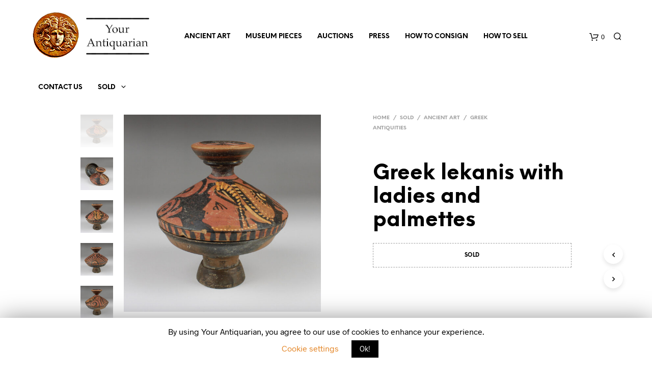

--- FILE ---
content_type: text/html; charset=UTF-8
request_url: https://www.yourantiquarian.com/product/greek-lekanis-with-ladies-and-palmettes-2/
body_size: 25748
content:
<!DOCTYPE html><!--[if IE 9]><html class="ie ie9" lang="en-US"> <![endif]--><html lang="en-US"><head><meta charset="UTF-8"><meta name="viewport" content="width=device-width, initial-scale=1.0, maximum-scale=1.0, user-scalable=no" /><link rel="profile" href="https://gmpg.org/xfn/11"><title>Greek lekanis with ladies and palmettes for sale | Greek Antiquities for sale</title><link rel="stylesheet" href="https://www.yourantiquarian.com/wp-content/cache/min/1/e11ba46969d5577632bfcb3c87edf3e4.css" data-minify="1" /><meta name="description" content="ITEM: Lekanis | CULTURE: Greek | MATERIAL: Pottery | TYPE: Vessels | Greek Antiquities for sale"/><meta name="robots" content="max-snippet:-1, max-image-preview:large, max-video-preview:-1"/><link rel="canonical" href="https://www.yourantiquarian.com/product/greek-lekanis-with-ladies-and-palmettes-2/" /><meta property="og:locale" content="en_US" /><meta property="og:type" content="article" /><meta property="og:title" content="Greek lekanis with ladies and palmettes for sale | Greek Antiquities for sale" /><meta property="og:description" content="ITEM: Lekanis | CULTURE: Greek | MATERIAL: Pottery | TYPE: Vessels | Greek Antiquities for sale" /><meta property="og:url" content="https://www.yourantiquarian.com/product/greek-lekanis-with-ladies-and-palmettes-2/" /><meta property="og:site_name" content="Ancient Art for sale &amp; Ancient Coins for sale | Your Antiquarian" /><meta property="og:image" content="https://www.yourantiquarian.com/wp-content/uploads/2021/01/Greek-lekanis-with-ladies-and-palmettes-4-7.jpg" /><meta property="og:image:secure_url" content="https://www.yourantiquarian.com/wp-content/uploads/2021/01/Greek-lekanis-with-ladies-and-palmettes-4-7.jpg" /><meta property="og:image:width" content="1500" /><meta property="og:image:height" content="1500" /><meta name="twitter:card" content="summary_large_image" /><meta name="twitter:description" content="ITEM: Lekanis | CULTURE: Greek | MATERIAL: Pottery | TYPE: Vessels | Greek Antiquities for sale" /><meta name="twitter:title" content="Greek lekanis with ladies and palmettes for sale | Greek Antiquities for sale" /><meta name="twitter:site" content="@YourAntiquarian" /><meta name="twitter:image" content="https://www.yourantiquarian.com/wp-content/uploads/2021/01/Greek-lekanis-with-ladies-and-palmettes-4-7.jpg" /><meta name="twitter:creator" content="@YourAntiquarian" /> <script type='application/ld+json' class='yoast-schema-graph yoast-schema-graph--main'>{"@context":"https://schema.org","@graph":[{"@type":"Organization","@id":"https://www.yourantiquarian.com/#organization","name":"Your Antiquarian","url":"https://www.yourantiquarian.com/","sameAs":["https://www.instagram.com/yourantiquarian","https://www.pinterest.com/yourantiquarian/","https://twitter.com/YourAntiquarian"],"logo":{"@type":"ImageObject","@id":"https://www.yourantiquarian.com/#logo","inLanguage":"en-US","url":"https://www.yourantiquarian.com/wp-content/uploads/2019/01/logo_mobile.png","width":91,"height":90,"caption":"Your Antiquarian"},"image":{"@id":"https://www.yourantiquarian.com/#logo"}},{"@type":"WebSite","@id":"https://www.yourantiquarian.com/#website","url":"https://www.yourantiquarian.com/","name":"Ancient Art for sale &amp; Ancient Coins for sale | Your Antiquarian","inLanguage":"en-US","description":"Ancient Art for sale &amp; Ancient Coins for sale | Your Antiquarian","publisher":{"@id":"https://www.yourantiquarian.com/#organization"},"potentialAction":[{"@type":"SearchAction","target":"https://www.yourantiquarian.com/?s={search_term_string}","query-input":"required name=search_term_string"}]},{"@type":"ImageObject","@id":"https://www.yourantiquarian.com/product/greek-lekanis-with-ladies-and-palmettes-2/#primaryimage","inLanguage":"en-US","url":"https://www.yourantiquarian.com/wp-content/uploads/2021/01/Greek-lekanis-with-ladies-and-palmettes-4-7.jpg","width":1500,"height":1500,"caption":"Greek lekanis with ladies and palmettes"},{"@type":"WebPage","@id":"https://www.yourantiquarian.com/product/greek-lekanis-with-ladies-and-palmettes-2/#webpage","url":"https://www.yourantiquarian.com/product/greek-lekanis-with-ladies-and-palmettes-2/","name":"Greek lekanis with ladies and palmettes for sale | Greek Antiquities for sale","isPartOf":{"@id":"https://www.yourantiquarian.com/#website"},"inLanguage":"en-US","primaryImageOfPage":{"@id":"https://www.yourantiquarian.com/product/greek-lekanis-with-ladies-and-palmettes-2/#primaryimage"},"datePublished":"2021-01-15T10:56:07+00:00","dateModified":"2021-02-27T20:35:49+00:00","description":"ITEM: Lekanis | CULTURE: Greek | MATERIAL: Pottery | TYPE: Vessels | Greek Antiquities for sale","potentialAction":[{"@type":"ReadAction","target":["https://www.yourantiquarian.com/product/greek-lekanis-with-ladies-and-palmettes-2/"]}]}]}</script> <link rel='dns-prefetch' href='//chimpstatic.com' /><link rel='dns-prefetch' href='//www.google.com' /><style type="text/css">img.wp-smiley,img.emoji{display:inline!important;border:none!important;box-shadow:none!important;height:1em!important;width:1em!important;margin:0 .07em!important;vertical-align:-0.1em!important;background:none!important;padding:0!important}</style><link rel='stylesheet' id='woocommerce-smallscreen-css'  href='https://www.yourantiquarian.com/wp-content/plugins/woocommerce/assets/css/woocommerce-smallscreen.css' type='text/css' media='only screen and (max-width: 768px)' /><style id='woocommerce-inline-inline-css' type='text/css'>.woocommerce form .form-row .required{visibility:visible}</style><style id='visody_public-inline-css' type='text/css'>.vsd-model-viewer-control-buttons button,.vsd-model-viewer button{border-radius:}.vsd-model-viewer-overlay{left:auto;right:0}</style> <script type="text/template" id="tmpl-variation-template"><div class="woocommerce-variation-description">{{{ data.variation.variation_description }}}</div>
	<div class="woocommerce-variation-price">{{{ data.variation.price_html }}}</div>
	<div class="woocommerce-variation-availability">{{{ data.variation.availability_html }}}</div></script> <script type="text/template" id="tmpl-unavailable-variation-template"><p>Sorry, this product is unavailable. Please choose a different combination.</p></script> <script>if (document.location.protocol != "https:") {document.location = document.URL.replace(/^http:/i, "https:");}</script><script type='text/javascript' src='https://www.yourantiquarian.com/wp-includes/js/jquery/jquery.js'></script> <script type='text/javascript' src='https://www.yourantiquarian.com/wp-includes/js/jquery/jquery-migrate.min.js' defer onload=''></script> <script type='text/javascript' src='https://www.yourantiquarian.com/wp-content/plugins/shopkeeper-extender-master/includes/gbt-blocks/slider/assets/js/slider.min.js' defer onload=''></script> <script type='text/javascript'>/* <![CDATA[ */ var Cli_Data = {"nn_cookie_ids":[],"cookielist":[]};
var log_object = {"ajax_url":"https:\/\/www.yourantiquarian.com\/wp-admin\/admin-ajax.php"}; /* ]]> */</script> <script data-minify="1" type='text/javascript' src='https://www.yourantiquarian.com/wp-content/cache/min/1/wp-content/plugins/cookie-law-info/public/js/cookie-law-info-public-ff4f5d4c22714999d2388877ed96ba52.js' defer onload=''></script> <link rel='shortlink' href='https://www.yourantiquarian.com/?p=6768' /><style>div.woocommerce-variation-add-to-cart-disabled{display:none ! important}</style><meta name="generator" content="Site Kit by Google 1.87.0" /><link rel="icon" href="https://www.yourantiquarian.com/wp-content/uploads/2018/03/cropped-Logo-receipts-1-32x32.png" sizes="32x32" type="image/png"><link rel="icon" href="https://www.yourantiquarian.com/wp-content/uploads/2018/03/cropped-Logo-receipts-1-192x192.png" sizes="192x192" type="image/png"> <script type="text/javascript">var shopkeeper_ajaxurl = '/wp-admin/admin-ajax.php';</script> <script type="text/javascript">var cartButton = "<a class=\"button wc-forward\" href=\"https://www.yourantiquarian.com/shopping-cart/\">View cart</a>";
			var addedToCartMessage = " has been added to your cart.";</script> <noscript><style>.woocommerce-product-gallery{opacity:1!important}</style></noscript><link rel="icon" href="https://www.yourantiquarian.com/wp-content/uploads/2018/03/cropped-Logo-receipts-1-32x32.png" sizes="32x32" /><link rel="icon" href="https://www.yourantiquarian.com/wp-content/uploads/2018/03/cropped-Logo-receipts-1-192x192.png" sizes="192x192" /><link rel="apple-touch-icon-precomposed" href="https://www.yourantiquarian.com/wp-content/uploads/2018/03/cropped-Logo-receipts-1-180x180.png" /><meta name="msapplication-TileImage" content="https://www.yourantiquarian.com/wp-content/uploads/2018/03/cropped-Logo-receipts-1-270x270.png" /> <style>.st-content{background-color:#FFF}h1,h2,h3,h4,h5,h6,.comments-title,.comment-author,#reply-title,#site-footer .widget-title,.accordion_title,.ui-tabs-anchor,.products .button,.site-title a,.post_meta_archive a,.post_meta a,.post_tags a,#nav-below a,.list_categories a,.list_shop_categories a,.main-navigation>ul>li>a,.main-navigation .mega-menu>ul>li>a,.more-link,.top-page-excerpt,.select2-search input,.product_after_shop_loop_buttons a,.woocommerce .products-grid a.button,.page-numbers,input.qty,.button,button,.button_text,input[type="button"],input[type="reset"],input[type="submit"],button[type="submit"],.woocommerce a.button,.woocommerce-page a.button,.woocommerce button.button,.woocommerce-page button.button,.woocommerce input.button,.woocommerce-page input.button,.woocommerce #respond input#submit,.woocommerce-page #respond input#submit,.woocommerce #content input.button,.woocommerce-page #content input.button,.woocommerce a.button.alt,.woocommerce button.button.alt,.woocommerce input.button.alt,.woocommerce #respond input#submit.alt,.woocommerce #content input.button.alt,.woocommerce-page a.button.alt,.woocommerce-page button.button.alt,.woocommerce-page input.button.alt,.woocommerce-page #respond input#submit.alt,.woocommerce-page #content input.button.alt,.yith-wcwl-wishlistexistsbrowse.show a,.share-product-text,.tabs>li>a,label,.comment-respond label,.product_meta_title,.woocommerce table.shop_table th,.woocommerce-page table.shop_table th,#map_button,.coupon_code_text,.woocommerce .cart-collaterals .cart_totals tr.order-total td strong,.woocommerce-page .cart-collaterals .cart_totals tr.order-total td strong,.cart-wishlist-empty,.wishlist-empty,.cart-empty,.return-to-shop .wc-backward,.order-number a,.account_view_link,.post-edit-link,.from_the_blog_title,.icon_box_read_more,.vc_pie_chart_value,.shortcode_banner_simple_bullet,.shortcode_banner_simple_height_bullet,.category_name,.woocommerce span.onsale,.woocommerce-page span.onsale,.out_of_stock_badge_single,.out_of_stock_badge_loop,.page-numbers,.page-links,.add_to_wishlist,.yith-wcwl-wishlistaddedbrowse,.yith-wcwl-wishlistexistsbrowse,.filters-group,.product-name,.woocommerce-page .my_account_container table.shop_table.order_details_footer tr:last-child td:last-child .amount,.customer_details dt,.widget h3,.widget ul a,.widget a,.widget .total .amount,.wishlist-in-stock,.wishlist-out-of-stock,.comment-reply-link,.comment-edit-link,.widget_calendar table thead tr th,.page-type,.mobile-navigation a,table thead tr th,.portfolio_single_list_cat,.portfolio-categories,.shipping-calculator-button,.vc_btn,.vc_btn2,.vc_btn3,.account-tab-item .account-tab-link,.account-tab-list .sep,ul.order_details li,ul.order_details.bacs_details li,.widget_calendar caption,.widget_recent_comments li a,.edit-account legend,.widget_shopping_cart li.empty,.cart-collaterals .cart_totals .shop_table .order-total .woocommerce-Price-amount,.woocommerce table.cart .cart_item td a,.woocommerce #content table.cart .cart_item td a,.woocommerce-page table.cart .cart_item td a,.woocommerce-page #content table.cart .cart_item td a,.woocommerce table.cart .cart_item td span,.woocommerce #content table.cart .cart_item td span,.woocommerce-page table.cart .cart_item td span,.woocommerce-page #content table.cart .cart_item td span,.woocommerce-MyAccount-navigation ul li,.cd-quick-view .cd-item-info .product_infos .quickview-badges .onsale,.woocommerce-info.wc_points_rewards_earn_points,.woocommerce-info,.woocommerce-error,.woocommerce-message,.woocommerce .cart-collaterals .cart_totals .cart-subtotal th,.woocommerce-page .cart-collaterals .cart_totals .cart-subtotal th,.woocommerce .cart-collaterals .cart_totals tr.shipping th,.woocommerce-page .cart-collaterals .cart_totals tr.shipping th,.woocommerce .cart-collaterals .cart_totals tr.order-total th,.woocommerce-page .cart-collaterals .cart_totals tr.order-total th,.woocommerce .cart-collaterals .cart_totals h2,.woocommerce .cart-collaterals .cross-sells h2,.woocommerce-cart #content table.cart td.actions .coupon #coupon_code,form.checkout_coupon #coupon_code,.woocommerce-checkout .woocommerce-info,.shopkeeper_checkout_coupon,.shopkeeper_checkout_login,.minicart-message,.woocommerce .woocommerce-checkout-review-order table.shop_table tfoot td,.woocommerce .woocommerce-checkout-review-order table.shop_table tfoot th,.woocommerce-page .woocommerce-checkout-review-order table.shop_table tfoot td,.woocommerce-page .woocommerce-checkout-review-order table.shop_table tfoot th,.no-products-info p,.getbowtied_blog_ajax_load_button a,.getbowtied_ajax_load_button a,.index-layout-2 ul.blog-posts .blog-post article .post-categories li a,.index-layout-3 .blog-posts_container ul.blog-posts .blog-post article .post-categories li a,.index-layout-2 ul.blog-posts .blog-post .post_content_wrapper .post_content .read_more,.index-layout-3 .blog-posts_container ul.blog-posts .blog-post article .post_content_wrapper .post_content .read_more,.woocommerce .woocommerce-breadcrumb,.woocommerce-page .woocommerce-breadcrumb,.woocommerce .woocommerce-breadcrumb a,.woocommerce-page .woocommerce-breadcrumb a,.product_meta,.product_meta span,.product_meta a,.product_layout_classic div.product span.price,.product_layout_classic div.product p.price,.product_layout_2 div.product span.price,.product_layout_2 div.product p.price,.product_layout_3 div.product span.price,.product_layout_3 div.product p.price,.product_layout_4 div.product span.price,.product_layout_4 div.product p.price,.related-products-title,.product_socials_wrapper .share-product-text,#button_offcanvas_sidebar_left .filters-text,.woocommerce-ordering select.orderby,.fr-position-text,.woocommerce-checkout-review-order .woocommerce-checkout-review-order-table tr td,.catalog-ordering .select2-container.orderby a,.catalog-ordering .select2-container span,.widget_product_categories ul li .count,.widget_layered_nav ul li .count,.woocommerce-ordering select.orderby,.woocommerce .cart-collaterals .cart_totals table.shop_table_responsive tr td::before,.woocommerce-page .cart-collaterals .cart_totals table.shop_table_responsive tr td::before,.login-register-container .lost-pass-link,.woocommerce-cart .cart-collaterals .cart_totals table td .amount,.wpb_wrapper .add_to_cart_inline .woocommerce-Price-amount.amount,.woocommerce-page .cart-collaterals .cart_totals tr.shipping td,.woocommerce-page .cart-collaterals .cart_totals tr.shipping td,.woocommerce .cart-collaterals .cart_totals tr.cart-discount th,.woocommerce-page .cart-collaterals .cart_totals tr.cart-discount th,.woocommerce-thankyou-order-received,.woocommerce-order-received .woocommerce table.shop_table tfoot th,.woocommerce-order-received .woocommerce-page table.shop_table tfoot th,.woocommerce-view-order .woocommerce table.shop_table tfoot th,.woocommerce-view-order .woocommerce-page table.shop_table tfoot th,.woocommerce-order-received .woocommerce table.shop_table tfoot td,.woocommerce-order-received .woocommerce-page table.shop_table tfoot td,.woocommerce-view-order .woocommerce table.shop_table tfoot td,.woocommerce-view-order .woocommerce-page table.shop_table tfoot td,.language-and-currency #top_bar_language_list>ul>li,.language-and-currency .wcml_currency_switcher>ul>li.wcml-cs-active-currency,.language-and-currency-offcanvas #top_bar_language_list>ul>li,.language-and-currency-offcanvas .wcml_currency_switcher>ul>li.wcml-cs-active-currency,.woocommerce-order-pay .woocommerce .woocommerce-form-login p.lost_password a,.woocommerce-MyAccount-content .woocommerce-orders-table__cell-order-number a,.woocommerce form.login .lost_password,.comment-reply-title,.product_content_wrapper .product_infos .out_of_stock_wrapper .out_of_stock_badge_single,.product_content_wrapper .product_infos .woocommerce-variation-availability p.stock.out-of-stock,.site-search .widget_product_search .search-field,.site-search .widget_search .search-field,.site-search .search-form .search-field,.site-search .search-text,.site-search .search-no-suggestions,.latest_posts_grid_wrapper .latest_posts_grid_title,p.has-drop-cap:not(:focus):first-letter,.paypal-button-tagline .paypal-button-text,.tinvwl_add_to_wishlist_button,.product-addon-totals,body.gbt_custom_notif .page-notifications .gbt-custom-notification-message,body.gbt_custom_notif .page-notifications .gbt-custom-notification-message *,body.gbt_custom_notif .page-notifications .product_notification_text,body.gbt_custom_notif .page-notifications .product_notification_text *,body.gbt_classic_notif .woocommerce-error a,body.gbt_classic_notif .woocommerce-info a,body.gbt_classic_notif .woocommerce-message a,body.gbt_classic_notif .woocommerce-notice a,.shop_table.cart .product-price .amount{font-family:NeueEinstellung}body,p,#site-navigation-top-bar,.site-title,.widget_product_search #searchsubmit,.widget_search #searchsubmit,.widget_product_search .search-submit,.widget_search .search-submit,#site-menu,.copyright_text,blockquote cite,table thead th,.recently_viewed_in_single h2,.woocommerce .cart-collaterals .cart_totals table th,.woocommerce-page .cart-collaterals .cart_totals table th,.woocommerce .cart-collaterals .shipping_calculator h2,.woocommerce-page .cart-collaterals .shipping_calculator h2,.woocommerce table.woocommerce-checkout-review-order-table tfoot th,.woocommerce-page table.woocommerce-checkout-review-order-table tfoot th,.qty,.shortcode_banner_simple_inside h4,.shortcode_banner_simple_height h4,.fr-caption,.post_meta_archive,.post_meta,.page-links-title,.yith-wcwl-wishlistaddedbrowse .feedback,.yith-wcwl-wishlistexistsbrowse .feedback,.product-name span,.widget_calendar table tbody a,.fr-touch-caption-wrapper,.woocommerce .login-register-container p.form-row.remember-me-row label,.woocommerce .checkout_login p.form-row label[for="rememberme"],.form-row.remember-me-row a,.wpb_widgetised_column aside ul li span.count,.woocommerce td.product-name dl.variation dt,.woocommerce td.product-name dl.variation dd,.woocommerce td.product-name dl.variation dt p,.woocommerce td.product-name dl.variation dd p,.woocommerce-page td.product-name dl.variation dt,.woocommerce-page td.product-name dl.variation dd p,.woocommerce-page td.product-name dl.variation dt p,.woocommerce .select2-container,.check_label,.woocommerce-page #payment .terms label,ul.order_details li strong,.widget_recent_comments li,.widget_shopping_cart p.total,.widget_shopping_cart p.total .amount,.mobile-navigation li ul li a,.woocommerce #payment div.payment_box p,.woocommerce-page #payment div.payment_box p,.woocommerce table.cart .cart_item td:before,.woocommerce #content table.cart .cart_item td:before,.woocommerce-page table.cart .cart_item td:before,.woocommerce-page #content table.cart .cart_item td:before,.language-and-currency #top_bar_language_list>ul>li>ul>li>a,.language-and-currency .wcml_currency_switcher>ul>li.wcml-cs-active-currency>ul.wcml-cs-submenu li a,.language-and-currency #top_bar_language_list>ul>li.menu-item-first>ul.sub-menu li.sub-menu-item span.icl_lang_sel_current,.language-and-currency-offcanvas #top_bar_language_list>ul>li>ul>li>a,.language-and-currency-offcanvas .wcml_currency_switcher>ul>li.wcml-cs-active-currency>ul.wcml-cs-submenu li a,.language-and-currency-offcanvas #top_bar_language_list>ul>li.menu-item-first>ul.sub-menu li.sub-menu-item span.icl_lang_sel_current,.woocommerce-order-pay .woocommerce .woocommerce-info,.select2-results__option,body.gbt_classic_notif .woocommerce-error,body.gbt_classic_notif .woocommerce-info,body.gbt_classic_notif .woocommerce-message,body.gbt_classic_notif .woocommerce-notice{font-family:Radnika,sans-serif}h1,.woocommerce h1,.woocommerce-page h1{font-size:30.797px}h2,.woocommerce h2,.woocommerce-page h2{font-size:23.101px}h3,.woocommerce h3,.woocommerce-page h3{font-size:17.329px}h4,.woocommerce h4,.woocommerce-page h4{font-size:13px}h5,.woocommerce h5,.woocommerce-page h5{font-size:9.75px}.page-title.blog-listing,.woocommerce .page-title,.page-title,.single .entry-title,.woocommerce-cart .page-title,.woocommerce-checkout .page-title,.woocommerce-account .page-title{font-size:41.041px}p.has-drop-cap:first-letter{font-size:41.041px!important}.entry-title-archive{font-size:30.659px}.woocommerce #content div.product .product_title,.woocommerce div.product .product_title,.woocommerce-page #content div.product .product_title,.woocommerce-page div.product .product_title{font-size:23.101px}.woocommerce-checkout .content-area h3,.woocommerce-view-order h2,.woocommerce-edit-address h3,.woocommerce-edit-account legend{font-size:13px}@media only screen and (max-width:768px){.shortcode_getbowtied_slider .swiper-slide h2{font-size:30.797px!important}}@media only screen and (min-width:768px){h1,.woocommerce h1,.woocommerce-page h1{font-size:54.487px}h2,.woocommerce h2,.woocommerce-page h2{font-size:40.871px}h3,.woocommerce h3,.woocommerce-page h3{font-size:30.659px}h4,.woocommerce h4,.woocommerce-page h4{font-size:23px}h5,.woocommerce h5,.woocommerce-page h5{font-size:17.25px}.page-title.blog-listing,.woocommerce .page-title,.page-title,.single .entry-title,.woocommerce-cart .page-title,.woocommerce-checkout .page-title,.woocommerce-account .page-title{font-size:72.611px}p.has-drop-cap:first-letter{font-size:72.611px!important}.entry-title-archive{font-size:30.659px}.woocommerce-checkout .content-area h3,.woocommerce-view-order h2,.woocommerce-edit-address h3,.woocommerce-edit-account legend,.woocommerce-order-received h2,.fr-position-text{font-size:23px}}@media only screen and (min-width:1025px){.woocommerce #content div.product .product_title,.woocommerce div.product .product_title,.woocommerce-page #content div.product .product_title,.woocommerce-page div.product .product_title{font-size:40.871px}}@media only screen and (max-width:1024px){.woocommerce #content div.product .product_title,.woocommerce div.product .product_title,.woocommerce-page #content div.product .product_title,.woocommerce-page div.product .product_title{font-size:23.101px}}@media only screen and (min-width:1025px){p,.woocommerce table.shop_attributes th,.woocommerce-page table.shop_attributes th,.woocommerce table.shop_attributes td,.woocommerce-page table.shop_attributes td,.woocommerce-review-link,.blog-isotope .entry-content-archive,.blog-isotope .entry-content-archive *,body.gbt_classic_notif .woocommerce-message,body.gbt_classic_notif .woocommerce-error,body.gbt_classic_notif .woocommerce-info,body.gbt_classic_notif .woocommerce-notice,.woocommerce-store-notice,p.demo_store,ul li ul,ul li ol,ul,ol,dl{font-size:16px}}.woocommerce ul.order_details li strong,.fr-caption,.woocommerce-order-pay .woocommerce .woocommerce-info{font-size:16px!important}@media only screen and (min-width:768px){.woocommerce .product-title-link{font-size:12px!important}}body,table tr th,table tr td,table thead tr th,blockquote p,pre,label,.select2-dropdown-open.select2-drop-above .select2-choice,.select2-dropdown-open.select2-drop-above .select2-choices,.select2-container,.big-select,.select.big-select,.post_meta_archive a,.post_meta a,.nav-next a,.nav-previous a,.blog-single h6,.page-description,.woocommerce #content nav.woocommerce-pagination ul li a:focus,.woocommerce #content nav.woocommerce-pagination ul li a:hover,.woocommerce #content nav.woocommerce-pagination ul li span.current,.woocommerce nav.woocommerce-pagination ul li a:focus,.woocommerce nav.woocommerce-pagination ul li a:hover,.woocommerce nav.woocommerce-pagination ul li span.current,.woocommerce-page #content nav.woocommerce-pagination ul li a:focus,.woocommerce-page #content nav.woocommerce-pagination ul li a:hover,.woocommerce-page #content nav.woocommerce-pagination ul li span.current,.woocommerce-page nav.woocommerce-pagination ul li a:focus,.woocommerce-page nav.woocommerce-pagination ul li a:hover,.woocommerce-page nav.woocommerce-pagination ul li span.current,.posts-navigation .page-numbers a:hover,.woocommerce table.shop_table th,.woocommerce-page table.shop_table th,.woocommerce-checkout .woocommerce-info,.customer_details dt,.wpb_widgetised_column .widget a,.wpb_widgetised_column .widget.widget_product_categories a:hover,.wpb_widgetised_column .widget.widget_layered_nav a:hover,.wpb_widgetised_column .widget.widget_layered_nav li,.portfolio_single_list_cat a,.gallery-caption-trigger,.woocommerce .widget_layered_nav ul li.chosen a,.woocommerce-page .widget_layered_nav ul li.chosen a,.widget_layered_nav ul li.chosen a,.woocommerce .widget_product_categories ul li.current-cat>a,.woocommerce-page .widget_product_categories ul li.current-cat>a,.widget_product_categories ul li.current-cat>a,.wpb_widgetised_column .widget.widget_layered_nav_filters a,.widget_shopping_cart p.total,.widget_shopping_cart p.total .amount,.wpb_widgetised_column .widget_shopping_cart li.empty,.index-layout-2 ul.blog-posts .blog-post article .post-date,.cd-quick-view .cd-close:after,form.checkout_coupon #coupon_code,.woocommerce .product_infos .quantity input.qty,.woocommerce #content .product_infos .quantity input.qty,.woocommerce-page .product_infos .quantity input.qty,.woocommerce-page #content .product_infos .quantity input.qty,#button_offcanvas_sidebar_left,.fr-position-text,.quantity.custom input.custom-qty,.add_to_wishlist,.product_infos .add_to_wishlist:before,.product_infos .yith-wcwl-wishlistaddedbrowse:before,.product_infos .yith-wcwl-wishlistexistsbrowse:before,#add_payment_method #payment .payment_method_paypal .about_paypal,.woocommerce-cart #payment .payment_method_paypal .about_paypal,.woocommerce-checkout #payment .payment_method_paypal .about_paypal,#stripe-payment-data>p>a,.product-name .product-quantity,.woocommerce #payment div.payment_box,.woocommerce-order-pay #order_review .shop_table tr.order_item td.product-quantity strong,.tinvwl_add_to_wishlist_button:before,body.gbt_classic_notif .woocommerce-info,.select2-search--dropdown:after,body.gbt_classic_notif .woocommerce-notice,.woocommerce-cart #content table.cart td.actions .coupon #coupon_code{color:#545454}a.woocommerce-remove-coupon:after,.shopkeeper-continue-shopping .button,.fr-caption,.woocommerce-order-pay .woocommerce .woocommerce-info,body.gbt_classic_notif .woocommerce-info::before{color:#545454!important}.nav-previous-title,.nav-next-title,.post_tags a,.wpb_widgetised_column .tagcloud a,.products .add_to_wishlist:before{color:rgba(84,84,84,.4)}.required{color:rgba(84,84,84,.4)!important}.yith-wcwl-add-button,.yith-wcwl-wishlistaddedbrowse,.yith-wcwl-wishlistexistsbrowse,.share-product-text,.product_meta,.product_meta a,.product_meta_separator,.woocommerce table.shop_attributes td,.woocommerce-page table.shop_attributes td,.tob_bar_shop,.post_meta_archive,.post_meta,del,.wpb_widgetised_column .widget li,.wpb_widgetised_column .widget_calendar table thead tr th,.wpb_widgetised_column .widget_calendar table thead tr td,.wpb_widgetised_column .widget .post-date,.wpb_widgetised_column .recentcomments,.wpb_widgetised_column .amount,.wpb_widgetised_column .quantity,.products li:hover .add_to_wishlist:before,.product_after_shop_loop .price,.product_after_shop_loop .price ins,.wpb_widgetised_column .widget_price_filter .price_slider_amount,.product .product_after_shop_loop .product_after_shop_loop_price span.price .woocommerce-Price-amount.amount,.woocommerce .woocommerce-breadcrumb,.woocommerce-page .woocommerce-breadcrumb,.woocommerce .woocommerce-breadcrumb a,.woocommerce-page .woocommerce-breadcrumb a,.archive .products-grid li .product_thumbnail_wrapper>.price .woocommerce-Price-amount,.site-search .search-text,.site-search .site-search-close .close-button:hover,.menu-close .close-button:hover,.site-search .woocommerce-product-search:after,.site-search .widget_search .search-form:after{color:rgba(84,84,84,.55)}.products a.button.add_to_cart_button.loading,.woocommerce ul.products li.product .price del,.woocommerce ul.products li.product .price,.wpb_wrapper .add_to_cart_inline del .woocommerce-Price-amount.amount{color:rgba(84,84,84,.55)!important}.yith-wcwl-add-to-wishlist:after,.bg-image-wrapper.no-image,.site-search .spin:before,.site-search .spin:after{background-color:rgba(84,84,84,.55)}.woocommerce-thankyou-order-details{background-color:rgba(84,84,84,.25)}.product_layout_2 .product_content_wrapper .product-images-wrapper .product-images-style-2 .product_images .product-image .caption:before,.product_layout_3 .product_content_wrapper .product-images-wrapper .product-images-style-3 .product_images .product-image .caption:before,.fr-caption:before,.product_content_wrapper .product-images-wrapper .product_images .product-images-controller .dot.current{background-color:#545454}.product_content_wrapper .product-images-wrapper .product_images .product-images-controller .dot{background-color:rgba(84,84,84,.55)}#add_payment_method #payment div.payment_box .wc-credit-card-form,.woocommerce-account.woocommerce-add-payment-method #add_payment_method #payment div.payment_box .wc-payment-form,.woocommerce-cart #payment div.payment_box .wc-credit-card-form,.woocommerce-checkout #payment div.payment_box .wc-credit-card-form,.cd-quick-view .cd-item-info .product_infos .out_of_stock_wrapper .out_of_stock_badge_single,.product_content_wrapper .product_infos .woocommerce-variation-availability p.stock.out-of-stock,.product_layout_classic .product_infos .out_of_stock_wrapper .out_of_stock_badge_single,.product_layout_2 .product_content_wrapper .product_infos .out_of_stock_wrapper .out_of_stock_badge_single,.product_layout_3 .product_content_wrapper .product_infos .out_of_stock_wrapper .out_of_stock_badge_single,.product_layout_4 .product_content_wrapper .product_infos .out_of_stock_wrapper .out_of_stock_badge_single{border-color:rgba(84,84,84,.55)}.add_to_cart_inline .amount,.wpb_widgetised_column .widget,.wpb_widgetised_column .widget a:hover,.wpb_widgetised_column .widget.widget_product_categories a,.wpb_widgetised_column .widget.widget_layered_nav a,.widget_layered_nav ul li a,.widget_layered_nav,.wpb_widgetised_column aside ul li span.count,.shop_table.cart .product-price .amount,.quantity.custom .minus-btn,.quantity.custom .plus-btn,.woocommerce td.product-name dl.variation dt,.woocommerce td.product-name dl.variation dd,.woocommerce td.product-name dl.variation dt p,.woocommerce td.product-name dl.variation dd p,.woocommerce-page td.product-name dl.variation dt,.woocommerce-page td.product-name dl.variation dd p,.woocommerce-page td.product-name dl.variation dt p,.woocommerce-page td.product-name dl.variation dd p,.woocommerce a.remove,.woocommerce a.remove:after{color:rgba(84,84,84,.8)}#coupon_code::-webkit-input-placeholder{color:rgba(84,84,84,.8)}#coupon_code::-moz-placeholder{color:rgba(84,84,84,.8)}#coupon_code:-ms-input-placeholder{color:rgba(84,84,84,.8)}.woocommerce #content table.wishlist_table.cart a.remove,.woocommerce.widget_shopping_cart .cart_list li a.remove{color:rgba(84,84,84,.8)!important}input[type="text"],input[type="password"],input[type="date"],input[type="datetime"],input[type="datetime-local"],input[type="month"],input[type="week"],input[type="email"],input[type="number"],input[type="search"],input[type="tel"],input[type="time"],input[type="url"],textarea,select,.woocommerce-checkout .select2-container--default .select2-selection--single,.chosen-container-single .chosen-single,.country_select.select2-container,#billing_country_field .select2-container,#billing_state_field .select2-container,#calc_shipping_country_field .select2-container,#calc_shipping_state_field .select2-container,.woocommerce-widget-layered-nav-dropdown .select2-container .select2-selection--single,.woocommerce-widget-layered-nav-dropdown .select2-container .select2-selection--multiple,#shipping_country_field .select2-container,#shipping_state_field .select2-container,.woocommerce-address-fields .select2-container--default .select2-selection--single,.woocommerce-shipping-calculator .select2-container--default .select2-selection--single,.select2-container--default .select2-search--dropdown .select2-search__field,.woocommerce form .form-row.woocommerce-validated .select2-container .select2-selection,.woocommerce form .form-row.woocommerce-validated .select2-container,.woocommerce form .form-row.woocommerce-validated input.input-text,.woocommerce form .form-row.woocommerce-validated select,.woocommerce form .form-row.woocommerce-invalid .select2-container,.woocommerce form .form-row.woocommerce-invalid input.input-text,.woocommerce form .form-row.woocommerce-invalid select,.country_select.select2-container,.state_select.select2-container{border-color:rgba(84,84,84,.1)!important}input[type="radio"]:after,.input-radio:after,input[type="checkbox"]:after,.input-checkbox:after{border-color:rgba(84,84,84,.8)}input[type="text"]:focus,input[type="password"]:focus,input[type="date"]:focus,input[type="datetime"]:focus,input[type="datetime-local"]:focus,input[type="month"]:focus,input[type="week"]:focus,input[type="email"]:focus,input[type="number"]:focus,input[type="search"]:focus,input[type="tel"]:focus,input[type="time"]:focus,input[type="url"]:focus,textarea:focus,select:focus,#coupon_code,.chosen-container-single .chosen-single:focus,.select2-dropdown,.woocommerce .product_infos .quantity input.qty,.woocommerce #content .product_infos .quantity input.qty,.woocommerce-page .product_infos .quantity input.qty,.woocommerce-page #content .product_infos .quantity input.qty,.post_tags a,.wpb_widgetised_column .tagcloud a,.coupon_code_wrapper,.woocommerce ul.digital-downloads:before,.woocommerce-page ul.digital-downloads:before,.woocommerce ul.digital-downloads li:after,.woocommerce-page ul.digital-downloads li:after,.widget_search .search-form,.woocommerce .widget_layered_nav ul li a:before,.woocommerce-page .widget_layered_nav ul li a:before,.widget_layered_nav ul li a:before,.woocommerce .widget_product_categories ul li a:before,.woocommerce-page .widget_product_categories ul li a:before,.widget_product_categories ul li a:before,.woocommerce-cart.woocommerce-page #content .quantity input.qty,.cd-quick-view .cd-item-info .product_infos .cart .quantity input.qty,.cd-quick-view .cd-item-info .product_infos .cart .woocommerce .quantity .qty,.woocommerce .order_review_wrapper table.shop_table tfoot tr:first-child td,.woocommerce-page .order_review_wrapper table.shop_table tfoot tr:first-child td,.woocommerce .order_review_wrapper table.shop_table tfoot tr:first-child th,.woocommerce-page .order_review_wrapper table.shop_table tfoot tr:first-child th,.select2-container .select2-dropdown--below{border-color:rgba(84,84,84,.15)!important}.site-search .spin{border-color:rgba(84,84,84,.55)}.list-centered li a,.my_address_title,.woocommerce .shop_table.order_details tbody tr:last-child td,.woocommerce-page .shop_table.order_details tbody tr:last-child td,.woocommerce #payment ul.payment_methods li,.woocommerce-page #payment ul.payment_methods li,.comment-separator,.comment-list .pingback,.wpb_widgetised_column .widget,.search_result_item,.woocommerce div.product .woocommerce-tabs ul.tabs li:after,.woocommerce #content div.product .woocommerce-tabs ul.tabs li:after,.woocommerce-page div.product .woocommerce-tabs ul.tabs li:after,.woocommerce-page #content div.product .woocommerce-tabs ul.tabs li:after,.woocommerce-checkout .woocommerce-customer-details h2,.off-canvas .menu-close{border-bottom-color:rgba(84,84,84,.15)}table tr td,.woocommerce table.shop_table td,.woocommerce-page table.shop_table td,.product_socials_wrapper,.woocommerce-tabs,.comments_section,.portfolio_content_nav #nav-below,.product_meta,.woocommerce .shop_table.woocommerce-checkout-review-order-table tr.cart-subtotal th,.woocommerce .shop_table.woocommerce-checkout-review-order-table tr.cart-subtotal td{border-top-color:rgba(84,84,84,.15)}.product_socials_wrapper,.product_meta{border-bottom-color:rgba(84,84,84,.15)}.woocommerce .cart-collaterals .cart_totals .order-total td,.woocommerce .cart-collaterals .cart_totals .order-total th,.woocommerce-page .cart-collaterals .cart_totals .order-total td,.woocommerce-page .cart-collaterals .cart_totals .order-total th,.woocommerce .cart-collaterals .cart_totals h2,.woocommerce .cart-collaterals .cross-sells h2,.woocommerce-page .cart-collaterals .cart_totals h2,.woocommerce-cart .woocommerce table.shop_table.cart tr:not(:nth-last-child(-n+2)),.woocommerce-page table.cart tr,.woocommerce-page #content table.cart tr,.widget_shopping_cart ul.cart_list li,.woocommerce .widget_shopping_cart ul.cart_list li{border-bottom-color:rgba(84,84,84,.05)}.woocommerce .cart-collaterals .cart_totals tr.shipping th,.woocommerce-page .cart-collaterals .cart_totals tr.shipping th,.woocommerce .cart-collaterals .cart_totals tr.order-total th,.woocommerce-page .cart-collaterals .cart_totals h2,.woocommerce .cart-collaterals .cart_totals table tr.order-total td:last-child,.woocommerce-page .cart-collaterals .cart_totals table tr.order-total td:last-child{border-top-color:rgba(84,84,84,.05)}table.shop_attributes tr td,.wishlist_table tr td,.shop_table.cart tr td{border-bottom-color:rgba(84,84,84,.1)}.woocommerce .cart-collaterals,.woocommerce-page .cart-collaterals,.checkout_right_wrapper,.woocommerce-form-track-order,.order-info{background:rgba(84,84,84,.05)}.woocommerce-cart .cart-collaterals:before,.woocommerce-cart .cart-collaterals:after,.custom_border:before,.custom_border:after,.woocommerce-order-pay #order_review:before,.woocommerce-order-pay #order_review:after{background-image:radial-gradient(closest-side,transparent 9px,rgba(84,84,84,.05) 100%)}.wpb_widgetised_column aside ul li span.count,.product-video-icon{background:rgba(84,84,84,.05)}.comments_section{background-color:rgba(84,84,84,.01)!important}h1,h2,h3,h4,h5,h6,.entry-title-archive a,.woocommerce #content div.product .woocommerce-tabs ul.tabs li.active a,.woocommerce div.product .woocommerce-tabs ul.tabs li.active a,.woocommerce-page #content div.product .woocommerce-tabs ul.tabs li.active a,.woocommerce-page div.product .woocommerce-tabs ul.tabs li.active a,.woocommerce #content div.product .woocommerce-tabs ul.tabs li.active a:hover,.woocommerce div.product .woocommerce-tabs ul.tabs li.active a:hover,.woocommerce-page #content div.product .woocommerce-tabs ul.tabs li.active a:hover,.woocommerce-page div.product .woocommerce-tabs ul.tabs li.active a:hover,.woocommerce table.cart .product-name a,.product-title-link,.wpb_widgetised_column .widget .product_list_widget a,.woocommerce .cart-collaterals .cart_totals .cart-subtotal th,.woocommerce-page .cart-collaterals .cart_totals .cart-subtotal th,.woocommerce .cart-collaterals .cart_totals tr.shipping th,.woocommerce-page .cart-collaterals .cart_totals tr.shipping th,.woocommerce-page .cart-collaterals .cart_totals tr.shipping th,.woocommerce-page .cart-collaterals .cart_totals tr.shipping td,.woocommerce-page .cart-collaterals .cart_totals tr.shipping td,.woocommerce .cart-collaterals .cart_totals tr.cart-discount th,.woocommerce-page .cart-collaterals .cart_totals tr.cart-discount th,.woocommerce .cart-collaterals .cart_totals tr.order-total th,.woocommerce-page .cart-collaterals .cart_totals tr.order-total th,.woocommerce .cart-collaterals .cart_totals h2,.woocommerce .cart-collaterals .cross-sells h2,.woocommerce .order_review_wrapper table.shop_table tfoot th,.woocommerce .order_review_wrapper table.shop_table thead th,.woocommerce-page .order_review_wrapper table.shop_table tfoot th,.woocommerce-page .order_review_wrapper table.shop_table thead th,.index-layout-2 ul.blog-posts .blog-post .post_content_wrapper .post_content .read_more,.index-layout-2 .with-sidebar ul.blog-posts .blog-post .post_content_wrapper .post_content .read_more,.index-layout-2 ul.blog-posts .blog-post .post_content_wrapper .post_content .read_more,.index-layout-3 .blog-posts_container ul.blog-posts .blog-post article .post_content_wrapper .post_content .read_more,.fr-window-skin-fresco.fr-svg .fr-side-next .fr-side-button-icon:before,.fr-window-skin-fresco.fr-svg .fr-side-previous .fr-side-button-icon:before,.fr-window-skin-fresco.fr-svg .fr-close .fr-close-icon:before,#button_offcanvas_sidebar_left .filters-icon,#button_offcanvas_sidebar_left .filters-text,.select2-container .select2-choice,.shop_header .list_shop_categories li.category_item>a,.shortcode_getbowtied_slider .swiper-button-prev,.shortcode_getbowtied_slider .swiper-button-next,.shortcode_getbowtied_slider .shortcode-slider-pagination,.yith-wcwl-wishlistexistsbrowse.show a,.product_socials_wrapper .product_socials_wrapper_inner a,.product_navigation #nav-below .product-nav-previous a,.product_navigation #nav-below .product-nav-next a,.cd-top,.fr-position-outside .fr-position-text,.fr-position-inside .fr-position-text,a.add_to_wishlist,.yith-wcwl-add-to-wishlist a,order_review_wrapper .woocommerce-checkout-review-order-table tr td,.order_review_wrapper .woocommerce-checkout-review-order-table ul li label,.order_review_wrapper .woocommerce-checkout-payment ul li label,.cart-collaterals .cart_totals .shop_table tr.cart-subtotal td,.cart-collaterals .cart_totals .shop_table tr.shipping td label,.cart-collaterals .cart_totals .shop_table tr.order-total td,.catalog-ordering select.orderby,.woocommerce .cart-collaterals .cart_totals table.shop_table_responsive tr td::before,.woocommerce .cart-collaterals .cart_totals table.shop_table_responsive tr td.woocommerce-page .cart-collaterals .cart_totals table.shop_table_responsive tr td::before,.shopkeeper_checkout_coupon,.shopkeeper_checkout_login,.wpb_wrapper .add_to_cart_inline .woocommerce-Price-amount.amount,.list-centered li a,tr.cart-discount td,section.woocommerce-customer-details table.woocommerce-table--customer-details th,.woocommerce-order-pay #order_review .shop_table tr td,.woocommerce-order-pay #order_review .shop_table tr th,.woocommerce-order-pay #order_review #payment ul li label,.woocommerce .shop_table.woocommerce-checkout-review-order-table tfoot tr td,.woocommerce-page .shop_table.woocommerce-checkout-review-order-table tfoot tr td,.woocommerce .shop_table.woocommerce-checkout-review-order-table tr td,.woocommerce-page .shop_table.woocommerce-checkout-review-order-table tr td,.woocommerce .shop_table.woocommerce-checkout-review-order-table tfoot th,.woocommerce-page .shop_table.woocommerce-checkout-review-order-table tfoot th,ul.wc_payment_methods.payment_methods.methods li.wc_payment_method>label,form.checkout .shop_table.woocommerce-checkout-review-order-table tr:last-child th,#reply-title,.product_infos .out_of_stock_wrapper .out_of_stock_badge_single,.product_content_wrapper .product_infos .woocommerce-variation-availability p.stock.out-of-stock,.tinvwl_add_to_wishlist_button,.woocommerce-cart table.shop_table td.product-subtotal *,.woocommerce-cart.woocommerce-page #content .quantity input.qty,.woocommerce-cart .entry-content .woocommerce .actions>.button,.woocommerce-cart #content table.cart td.actions .coupon:before,form .coupon.focus:after,.checkout_coupon_inner.focus:after,.checkout_coupon_inner:before,.widget_product_categories ul li .count,.widget_layered_nav ul li .count,.error-banner:before,.cart-empty,.cart-empty:before,.wishlist-empty,.wishlist-empty:before,.from_the_blog_title{color:#000}ul.sk_social_icons_list li svg:not(.has-color){fill:#000}.index-layout-2 ul.blog-posts .blog-post .post_content_wrapper .post_content h3.entry-title a,.index-layout-3 .blog-posts_container ul.blog-posts .blog-post article .post_content_wrapper .post_content .entry-title>a,#masonry_grid a.more-link,.account-tab-link:hover,.account-tab-link:active,.account-tab-link:focus,.catalog-ordering span.select2-container span,.catalog-ordering .select2-container .selection .select2-selection__arrow:before,.latest_posts_grid_wrapper .latest_posts_grid_title{color:#000000!important}.index-layout-2 ul.blog-posts .blog-post .post_content_wrapper .post_content .read_more:before,.index-layout-3 .blog-posts_container ul.blog-posts .blog-post article .post_content_wrapper .post_content .read_more:before,#masonry_grid a.more-link:before{background-color:#000}.woocommerce div.product .woocommerce-tabs ul.tabs li a,.woocommerce #content div.product .woocommerce-tabs ul.tabs li a,.woocommerce-page div.product .woocommerce-tabs ul.tabs li a,.woocommerce-page #content div.product .woocommerce-tabs ul.tabs li a{color:rgba(0,0,0,.35)}.woocommerce #content div.product .woocommerce-tabs ul.tabs li a:hover,.woocommerce div.product .woocommerce-tabs ul.tabs li a:hover,.woocommerce-page #content div.product .woocommerce-tabs ul.tabs li a:hover,.woocommerce-page div.product .woocommerce-tabs ul.tabs li a:hover{color:rgba(0,0,0,.45)}.fr-thumbnail-loading-background,.fr-loading-background,.blockUI.blockOverlay:before,.yith-wcwl-add-button.show_overlay.show:after,.fr-spinner:after,.fr-overlay-background:after,.search-preloader-wrapp:after,.product_thumbnail .overlay:after,.easyzoom.is-loading:after{border-color:rgba(0,0,0,.35)!important;border-right-color:#000000!important}.index-layout-2 ul.blog-posts .blog-post:first-child .post_content_wrapper,.index-layout-2 ul.blog-posts .blog-post:nth-child(5n+5) .post_content_wrapper,.cd-quick-view.animate-width,.woocommerce .button.getbowtied_product_quick_view_button,.fr-ui-outside .fr-info-background,.fr-info-background,.fr-overlay-background{background-color:#FFFFFF!important}.product_content_wrapper .product-images-wrapper .product_images .product-images-controller .dot:not(.current),.product_content_wrapper .product-images-wrapper .product_images .product-images-controller li.video-icon .dot:not(.current){border-color:#FFFFFF!important}.blockUI.blockOverlay{background:rgba(255,255,255,.5)!important;}a,a:hover,a:focus,.woocommerce #respond input#submit:hover,.woocommerce a.button:hover,.woocommerce input.button:hover,.comments-area a,.edit-link,.post_meta_archive a:hover,.post_meta a:hover,.entry-title-archive a:hover,.no-results-text:before,.list-centered a:hover,.comment-edit-link,.filters-group li:hover,#map_button,.widget_shopkeeper_social_media a,.account-tab-link-mobile,.lost-reset-pass-text:before,.list_shop_categories a:hover,.add_to_wishlist:hover,.woocommerce div.product span.price,.woocommerce-page div.product span.price,.woocommerce #content div.product span.price,.woocommerce-page #content div.product span.price,.woocommerce div.product p.price,.woocommerce-page div.product p.price,.product_infos p.price,.woocommerce #content div.product p.price,.woocommerce-page #content div.product p.price,.comment-metadata time,.woocommerce p.stars a.star-1.active:after,.woocommerce p.stars a.star-1:hover:after,.woocommerce-page p.stars a.star-1.active:after,.woocommerce-page p.stars a.star-1:hover:after,.woocommerce p.stars a.star-2.active:after,.woocommerce p.stars a.star-2:hover:after,.woocommerce-page p.stars a.star-2.active:after,.woocommerce-page p.stars a.star-2:hover:after,.woocommerce p.stars a.star-3.active:after,.woocommerce p.stars a.star-3:hover:after,.woocommerce-page p.stars a.star-3.active:after,.woocommerce-page p.stars a.star-3:hover:after,.woocommerce p.stars a.star-4.active:after,.woocommerce p.stars a.star-4:hover:after,.woocommerce-page p.stars a.star-4.active:after,.woocommerce-page p.stars a.star-4:hover:after,.woocommerce p.stars a.star-5.active:after,.woocommerce p.stars a.star-5:hover:after,.woocommerce-page p.stars a.star-5.active:after,.woocommerce-page p.stars a.star-5:hover:after,.yith-wcwl-add-button:before,.yith-wcwl-wishlistaddedbrowse .feedback:before,.yith-wcwl-wishlistexistsbrowse .feedback:before,.woocommerce .star-rating span:before,.woocommerce-page .star-rating span:before,.product_meta a:hover,.woocommerce .shop-has-sidebar .no-products-info .woocommerce-info:before,.woocommerce-page .shop-has-sidebar .no-products-info .woocommerce-info:before,.woocommerce .woocommerce-breadcrumb a:hover,.woocommerce-page .woocommerce-breadcrumb a:hover,.intro-effect-fadeout.modify .post_meta a:hover,.from_the_blog_link:hover .from_the_blog_title,.portfolio_single_list_cat a:hover,.widget .recentcomments:before,.widget.widget_recent_entries ul li:before,#placeholder_product_quick_view .product_title:hover,.wpb_widgetised_column aside ul li.current-cat>span.count,.shopkeeper-mini-cart .widget.woocommerce.widget_shopping_cart .widget_shopping_cart_content p.buttons a.button.checkout.wc-forward,.getbowtied_blog_ajax_load_button:before,.getbowtied_blog_ajax_load_more_loader:before,.getbowtied_ajax_load_button:before,.getbowtied_ajax_load_more_loader:before,.list-centered li.current-cat>a:hover,#button_offcanvas_sidebar_left:hover,.shop_header .list_shop_categories li.category_item>a:hover,#button_offcanvas_sidebar_left .filters-text:hover,.products .yith-wcwl-wishlistaddedbrowse a:before,.products .yith-wcwl-wishlistexistsbrowse a:before,.product_infos .yith-wcwl-wishlistaddedbrowse:before,.product_infos .yith-wcwl-wishlistexistsbrowse:before,.shopkeeper_checkout_coupon a.showcoupon,.woocommerce-checkout .showcoupon,.woocommerce-checkout .showlogin,.shop_sidebar .woocommerce.widget_shopping_cart p.buttons .button.wc-forward:not(.checkout),.woocommerce table.my_account_orders .woocommerce-orders-table__cell-order-actions .button,.woocommerce-MyAccount-content .woocommerce-pagination .woocommerce-button,body.gbt_classic_notif .woocommerce-message,body.gbt_classic_notif .woocommerce-error,body.gbt_classic_notif .wc-forward,body.gbt_classic_notif .woocommerce-error::before,body.gbt_classic_notif .woocommerce-message::before,body.gbt_classic_notif .woocommerce-info::before,.tinvwl_add_to_wishlist_button:hover,.tinvwl_add_to_wishlist_button.tinvwl-product-in-list:before{color:#e48729}@media only screen and (min-width:40.063em){.nav-next a:hover,.nav-previous a:hover{color:#e48729}}.widget_shopping_cart .buttons a.view_cart,.widget.widget_price_filter .price_slider_amount .button,.products a.button,.woocommerce .products .added_to_cart.wc-forward,.woocommerce-page .products .added_to_cart.wc-forward,body.gbt_classic_notif .woocommerce-info .button,.url:hover,.product_infos .yith-wcwl-wishlistexistsbrowse a:hover{color:#e48729!important}.order-info mark,.login_footer,.post_tags a:hover,.with_thumb_icon,.wpb_wrapper .wpb_toggle:before,#content .wpb_wrapper h4.wpb_toggle:before,.wpb_wrapper .wpb_accordion .wpb_accordion_wrapper .ui-state-default .ui-icon,.wpb_wrapper .wpb_accordion .wpb_accordion_wrapper .ui-state-active .ui-icon,.widget .tagcloud a:hover,section.related h2:after,.single_product_summary_upsell h2:after,.page-title.portfolio_item_title:after,.thumbnail_archive_container:before,.from_the_blog_overlay,.select2-results .select2-highlighted,.wpb_widgetised_column aside ul li.chosen span.count,.woocommerce .widget_product_categories ul li.current-cat>a:before,.woocommerce-page .widget_product_categories ul li.current-cat>a:before,.widget_product_categories ul li.current-cat>a:before,#header-loader .bar,.index-layout-2 ul.blog_posts .blog_post .post_content_wrapper .post_content .read_more:before,.index-layout-3 .blog_posts_container ul.blog_posts .blog_post article .post_content_wrapper .post_content .read_more:before,.page-notifications .gbt-custom-notification-notice,input[type="radio"]:before,.input-radio:before{background:#e48729}.select2-container--default .select2-results__option--highlighted[aria-selected],.select2-container--default .select2-results__option--highlighted[data-selected]{background-color:#e48729!important}@media only screen and (max-width:40.063em){.nav-next a:hover,.nav-previous a:hover{background:#e48729}}.woocommerce .widget_layered_nav ul li.chosen a:before,.woocommerce-page .widget_layered_nav ul li.chosen a:before,.widget_layered_nav ul li.chosen a:before,.woocommerce .widget_layered_nav ul li.chosen:hover a:before,.woocommerce-page .widget_layered_nav ul li.chosen:hover a:before,.widget_layered_nav ul li.chosen:hover a:before,.woocommerce .widget_layered_nav_filters ul li a:before,.woocommerce-page .widget_layered_nav_filters ul li a:before,.widget_layered_nav_filters ul li a:before,.woocommerce .widget_layered_nav_filters ul li a:hover:before,.woocommerce-page .widget_layered_nav_filters ul li a:hover:before,.widget_layered_nav_filters ul li a:hover:before,.woocommerce .widget_rating_filter ul li.chosen a:before,.shopkeeper-mini-cart,.minicart-message,.woocommerce-message,.woocommerce-store-notice,p.demo_store,input[type="checkbox"]:checked:after,.input-checkbox:checked:after{background-color:#e48729}.woocommerce .widget_price_filter .ui-slider .ui-slider-range,.woocommerce-page .widget_price_filter .ui-slider .ui-slider-range,.woocommerce .quantity .plus,.woocommerce .quantity .minus,.woocommerce #content .quantity .plus,.woocommerce #content .quantity .minus,.woocommerce-page .quantity .plus,.woocommerce-page .quantity .minus,.woocommerce-page #content .quantity .plus,.woocommerce-page #content .quantity .minus,.widget_shopping_cart .buttons .button.wc-forward.checkout{background:#e48729!important}.button,input[type="button"],input[type="reset"],input[type="submit"],.woocommerce-widget-layered-nav-dropdown__submit,.wc-stripe-checkout-button{background-color:#e48729!important}.product_infos .yith-wcwl-wishlistaddedbrowse a:hover,.shipping-calculator-button:hover,.products a.button:hover,.woocommerce .products .added_to_cart.wc-forward:hover,.woocommerce-page .products .added_to_cart.wc-forward:hover,.products .yith-wcwl-wishlistexistsbrowse:hover a,.products .yith-wcwl-wishlistaddedbrowse:hover a,.order-number a:hover,.account_view_link:hover,.post-edit-link:hover,.getbowtied_ajax_load_button a:not(.disabled):hover,.getbowtied_blog_ajax_load_button a:not(.disabled):hover{color:rgba(228,135,41,.8)!important}.product-title-link:hover{color:rgba(0,0,0,.8)}.button:hover,input[type="button"]:hover,input[type="reset"]:hover,input[type="submit"]:hover,.woocommerce .product_infos .quantity .minus:hover,.woocommerce #content .product_infos .quantity .minus:hover,.woocommerce-page .product_infos .quantity .minus:hover,.woocommerce-page #content .product_infos .quantity .minus:hover,.woocommerce .quantity .plus:hover,.woocommerce #content .quantity .plus:hover,.woocommerce-page .quantity .plus:hover,.woocommerce-page #content .quantity .plus:hover,.wpb_wrapper .add_to_cart_inline .add_to_cart_button:hover,.woocommerce-widget-layered-nav-dropdown__submit:hover,.woocommerce-checkout a.button.wc-backward:hover{background:rgba(228,135,41,.8)!important}.post_tags a:hover,.widget .tagcloud a:hover,.widget_shopping_cart .buttons a.view_cart,.account-tab-link-mobile,.woocommerce .widget_price_filter .ui-slider .ui-slider-handle,.woocommerce-page .widget_price_filter .ui-slider .ui-slider-handle,.woocommerce .widget_product_categories ul li.current-cat>a:before,.woocommerce-page .widget_product_categories ul li.current-cat>a:before,.widget_product_categories ul li.current-cat>a:before,.widget_product_categories ul li a:hover:before,.widget_layered_nav ul li a:hover:before,input[type="radio"]:checked:after,.input-radio:checked:after,input[type="checkbox"]:checked:after,.input-checkbox:checked:after{border-color:#e48729}.wpb_tour.wpb_content_element .wpb_tabs_nav li.ui-tabs-active a,.wpb_tabs.wpb_content_element .wpb_tabs_nav li.ui-tabs-active a,.woocommerce div.product .woocommerce-tabs ul.tabs li.active a,.woocommerce #content div.product .woocommerce-tabs ul.tabs li.active a,.woocommerce-page div.product .woocommerce-tabs ul.tabs li.active a,.woocommerce-page #content div.product .woocommerce-tabs ul.tabs li.active a,.main-navigation ul ul li a:hover,.language-and-currency #top_bar_language_list>ul>li.menu-item-first>ul.sub-menu li a:hover,.language-and-currency .wcml_currency_switcher>ul>li.wcml-cs-active-currency ul.wcml-cs-submenu li a:hover{border-bottom-color:#e48729}.woocommerce div.product .woocommerce-tabs ul.tabs li.active,.woocommerce #content div.product .woocommerce-tabs ul.tabs li.active,.woocommerce-page div.product .woocommerce-tabs ul.tabs li.active,.woocommerce-page #content div.product .woocommerce-tabs ul.tabs li.active{border-top-color:#e48729!important}.off-canvas,.offcanvas_content_left,.offcanvas_content_right{background-color:#fff;color:#545454}.off-canvas table tr th,.off-canvas table tr td,.off-canvas table thead tr th,.off-canvas blockquote p,.off-canvas label,.off-canvas .widget_search .search-form:after,.off-canvas .woocommerce-product-search:after,.off-canvas .submit_icon,.off-canvas .widget_search #searchsubmit,.off-canvas .widget_product_search .search-submit,.off-canvas .widget_search .search-submit,.off-canvas .woocommerce-product-search button[type="submit"],.off-canvas .wpb_widgetised_column .widget a:not(.button),.off-canvas .wpb_widgetised_column .widget a:not(.button),.off-canvas .wpb_widgetised_column .widget_calendar table thead tr th,.off-canvas .add_to_cart_inline .amount,.off-canvas .wpb_widgetised_column .widget,.off-canvas .wpb_widgetised_column .widget a:not(.button):hover,.off-canvas .wpb_widgetised_column .widget.widget_product_categories a,.off-canvas .wpb_widgetised_column .widget.widget_layered_nav a,.off-canvas .widget_layered_nav ul li a,.widget_layered_nav,.off-canvas .shop_table.cart .product-price .amount,.off-canvas .menu-close .close-button,.off-canvas .site-search-close .close-button{color:#545454!important}.off-canvas .widget-title,.off-canvas .mobile-navigation a,.off-canvas .mobile-navigation ul li .spk-icon-down-small:before,.off-canvas .mobile-navigation ul li .spk-icon-up-small:before,.off-canvas.site-search .widget_product_search .search-field,.off-canvas.site-search .widget_search .search-field,.off-canvas.site-search input[type="search"],.off-canvas .widget_product_search input[type="submit"],.off-canvas.site-search .search-form .search-field,.off-canvas .woocommerce .product-title-link{color:#000000!important}.off-canvas ul.sk_social_icons_list li svg{fill:#000}.off-canvas .woocommerce .price,.off-canvas .site-search-close .close-button:hover,.off-canvas .search-text,.off-canvas .widget_search .search-form:after,.off-canvas .woocommerce-product-search:after,.off-canvas .submit_icon,.off-canvas .widget_search #searchsubmit,.off-canvas .widget_product_search .search-submit,.off-canvas .widget_search .search-submit,.off-canvas .woocommerce-product-search button[type="submit"],.off-canvas .wpb_widgetised_column .widget_price_filter .price_slider_amount{color:rgba(84,84,84,.55)!important}.off-canvas.site-search input[type="search"],.off-canvas .menu-close,.off-canvas .mobile-navigation,.off-canvas .wpb_widgetised_column .widget{border-color:rgba(84,84,84,.1)!important}.off-canvas.site-search input[type="search"]::-webkit-input-placeholder{color:rgba(84,84,84,.55)!important}.off-canvas.site-search input[type="search"]::-moz-placeholder{color:rgba(84,84,84,.55)!important}.off-canvas.site-search input[type="search"]:-ms-input-placeholder{color:rgba(84,84,84,.55)!important}.off-canvas.site-search input[type="search"]:-moz-placeholder{color:rgba(84,84,84,.55)!important}#site-top-bar{height:0}#site-top-bar,#site-navigation-top-bar .sf-menu ul{background:#333}#site-top-bar,#site-top-bar a,.language-and-currency .wcml_currency_switcher>ul>li.wcml-cs-active-currency>a{color:#fff}#site-top-bar ul.sk_social_icons_list li svg{fill:#fff}.site-header{background:#fff}@media only screen and (min-width:63.9375em){.site-header{background-color:#FFF;background-repeat:;background-position:;background-size:;background-attachment:}}@media only screen and (min-width:1024px){.site-branding img{height:100px;width:auto}.site-header .main-navigation,.site-header .site-tools{height:100px;line-height:100px}}@media only screen and (min-width:63.9375em){.site-header.sticky .main-navigation,.site-header.sticky .site-tools,.site-header.sticky .site-branding img{height:33px;line-height:33px;width:auto}}@media only screen and (min-width:1024px){.site-header{padding-top:20px}}@media only screen and (min-width:1024px){.site-header{padding-bottom:20px}}@media only screen and (min-width:63.9375em){#page_wrapper.transparent_header .page-title-hidden .content-area,#page_wrapper.transparent_header .page-title-hidden>.row{padding-top:0}#page_wrapper.transparent_header .content-area,#page_wrapper.sticky_header .content-area{padding-top:calc(140px + 85px)}body.gbt_custom_notif .page-notifications{top:140px}.transparent_header .single-post-header .title,#page_wrapper.transparent_header .shop_header .page-title,#page_wrapper.sticky_header:not(.transparent_header) .page-title-hidden .content-area{padding-top:140px}.transparent_header .single-post-header.with-thumb .title{padding-top:340px}.transparent_header.sticky_header .page-title-shown .entry-header.with_featured_img,{margin-top:-225px}.sticky_header .page-title-shown .entry-header.with_featured_img{margin-top:-140px}.page-template-default .transparent_header .entry-header.with_featured_img,.page-template-page-full-width .transparent_header .entry-header.with_featured_img{margin-top:-225px}}.site-header,.default-navigation,.main-navigation .mega-menu>ul>li>a{font-size:13px}.site-header,.main-navigation a,.site-tools ul li a,.shopping_bag_items_number,.wishlist_items_number,.site-title a,.widget_product_search .search-but-added,.widget_search .search-but-added{color:#000}.site-branding{border-color:#000}@media only screen and (min-width:63.9375em){.site-header,.main-navigation a,.site-tools ul li a,.shopping_bag_items_number,.wishlist_items_number,.site-title a,.widget_product_search .search-but-added,.widget_search .search-but-added{color:#000}.site-branding{border-color:#000}}@media only screen and (min-width:1024px){#page_wrapper.transparent_header.transparency_light .site-header,#page_wrapper.transparent_header.transparency_light .site-header .main-navigation a,#page_wrapper.transparent_header.transparency_light .site-header .site-tools ul li a,#page_wrapper.transparent_header.transparency_light .site-header .shopping_bag_items_number,#page_wrapper.transparent_header.transparency_light .site-header .wishlist_items_number,#page_wrapper.transparent_header.transparency_light .site-header .site-title a,#page_wrapper.transparent_header.transparency_light .site-header .widget_product_search .search-but-added,#page_wrapper.transparent_header.transparency_light .site-header .widget_search .search-but-added{color:#fff}}@media only screen and (min-width:1024px){#page_wrapper.transparent_header.transparency_dark .site-header,#page_wrapper.transparent_header.transparency_dark .site-header .main-navigation a,#page_wrapper.transparent_header.transparency_dark .site-header .site-tools ul li a,#page_wrapper.transparent_header.transparency_dark .site-header .shopping_bag_items_number,#page_wrapper.transparent_header.transparency_dark .site-header .wishlist_items_number,#page_wrapper.transparent_header.transparency_dark .site-header .site-title a,#page_wrapper.transparent_header.transparency_dark .site-header .widget_product_search .search-but-added,#page_wrapper.transparent_header.transparency_dark .site-header .widget_search .search-but-added{color:#fff}}@media only screen and (min-width:63.9375em){.site-header.sticky,#page_wrapper.transparent_header .site-header.sticky{background:#fff}}@media only screen and (min-width:63.9375em){.site-header.sticky,.site-header.sticky .main-navigation a,.site-header.sticky .site-tools ul li a,.site-header.sticky .shopping_bag_items_number,.site-header.sticky .wishlist_items_number,.site-header.sticky .site-title a,.site-header.sticky .widget_product_search .search-but-added,.site-header.sticky .widget_search .search-but-added,#page_wrapper.transparent_header .site-header.sticky,#page_wrapper.transparent_header .site-header.sticky .main-navigation a,#page_wrapper.transparent_header .site-header.sticky .site-tools ul li a,#page_wrapper.transparent_header .site-header.sticky .shopping_bag_items_number,#page_wrapper.transparent_header .site-header.sticky .wishlist_items_number,#page_wrapper.transparent_header .site-header.sticky .site-title a,#page_wrapper.transparent_header .site-header.sticky .widget_product_search .search-but-added,#page_wrapper.transparent_header .site-header.sticky .widget_search .search-but-added{color:#000}.site-header.sticky .site-branding{border-color:#000}}@media only screen and (max-width:63.95em){.site-logo{display:none}.sticky-logo{display:block}}.transparent_header .with-featured-img{margin-top:-171px}#site-footer{background:#f4f4f4}#site-footer,#site-footer .copyright_text a{color:#868686}#site-footer a,#site-footer .widget-title,.footer-navigation-wrapper ul li:after{color:#000}.footer_socials_wrapper ul.sk_social_icons_list li svg,.site-footer-widget-area ul.sk_social_icons_list li svg{fill:#000}@media only screen and (max-width:767px){.product .product_infos form.cart .quantity:not(.custom) input.input-text.qty{color:#545454!important}}.cd-quick-view .cd-item-info .product_infos:after{background:linear-gradient(to bottom,rgba(205,255,255,0) 0%,#FFFFFF 70%)}</style><style>.wp-block-media-text .wp-block-media-text__content p,p.has-drop-cap:first-letter,.wp-block-latest-posts a,.wp-block-button,.wp-block-cover .wp-block-cover-text,.wp-block-subhead,.wp-block-image figcaption,.wp-block-quote p,.wp-block-quote cite,.wp-block-quote .editor-rich-text,.wp-block-pullquote p,.wp-block-pullquote cite,.wp-block-pullquote .editor-rich-text,.gbt_18_sk_latest_posts_title,.gbt_18_sk_editor_banner_title,.gbt_18_sk_editor_slide_title_input,.gbt_18_sk_editor_slide_button_input,.gbt_18_sk_categories_grid .gbt_18_sk_category_name,.gbt_18_sk_categories_grid .gbt_18_sk_category_count,.gbt_18_sk_slider_wrapper .gbt_18_sk_slide_button,.gbt_18_sk_posts_grid .gbt_18_sk_posts_grid_title,.gbt_18_sk_editor_portfolio_item_title,.editor-post-title .editor-post-title__input,.wc-products-block-preview .product-title,.wc-products-block-preview .product-add-to-cart,.wc-block-products-category .wc-product-preview__title,.wc-block-products-category .wc-product-preview__add-to-cart{font-family:NeueEinstellung}.gbt_18_sk_editor_banner_subtitle,.gbt_18_sk_editor_slide_description_input{font-family:Radnika,sans-serif}.gbt_18_sk_latest_posts_title,.wp-block-quote p,.wp-block-pullquote p,.wp-block-quote cite,.wp-block-pullquote cite,.wp-block-media-text p{color:#000}.gbt_18_sk_latest_posts_title:hover,.gbt_18_sk_posts_grid_title{color:#e48729}.wp-block-latest-posts__post-date,.wp-block-gallery .blocks-gallery-item figcaption,.wp-block-audio figcaption,.wp-block-image figcaption,.wp-block-video figcaption{color:#545454}.wp-block-quote:not(.is-large):not(.is-style-large),.wp-block-quote{border-left-color:#000}.wp-block-pullquote{border-top-color:#000;border-bottom-color:#000}.gbt_18_sk_latest_posts_item_link:hover .gbt_18_sk_latest_posts_img_overlay{background:#e48729}p.has-drop-cap:first-letter{font-size:41.041px!important}@media only screen and (min-width:768px){p.has-drop-cap:first-letter{font-size:72.611px!important}}</style><style type="text/css">.wcj-offer-price-modal-content{width:80%}.wcj-offer-modal-header{background-color:#e48729;color:#fff}.wcj-offer-modal-header h1,.wcj-offer-modal-header h2,.wcj-offer-modal-header h3,.wcj-offer-modal-header h4,.wcj-offer-modal-header h5,.wcj-offer-modal-header h6{color:#fff}.wcj-offer-price-modal-footer{background-color:#e48729;color:#fff}.wcj-offer-price-modal-footer h1,.wcj-offer-price-modal-footer h2,.wcj-offer-price-modal-footer h3,.wcj-offer-price-modal-footer h4,.wcj-offer-price-modal-footer h5,.wcj-offer-price-modal-footer h6{color:#fff}</style><noscript><style id="rocket-lazyload-nojs-css">.rll-youtube-player,[data-lazy-src]{display:none!important}</style></noscript></head><body data-rsssl=1 class="product-template-default single single-product postid-6768 wp-embed-responsive theme-shopkeeper woocommerce woocommerce-page woocommerce-no-js gbt_custom_notif"><div id="st-container" class="st-container"><div class="st-content"><div id="page_wrapper" class="sticky_header  transparency_light"><div class="top-headers-wrapper"><header id="masthead" class="site-header default" role="banner"><div class="row"><div class="large-12 columns"><div class="site-header-wrapper" style="max-width:1680px"><div class="site-branding"> <a href="https://www.yourantiquarian.com/" rel="home"> <img class="site-logo" src="https://www.yourantiquarian.com/wp-content/uploads/2019/01/logo.png" title="Ancient Art for sale &amp; Ancient Coins for sale | Your Antiquarian" alt="Ancient Art for sale &amp; Ancient Coins for sale | Your Antiquarian" /> <img class="sticky-logo" src="https://www.yourantiquarian.com/wp-content/uploads/2019/01/logo_mobile.png" title="Ancient Art for sale &amp; Ancient Coins for sale | Your Antiquarian" alt="Ancient Art for sale &amp; Ancient Coins for sale | Your Antiquarian" /> </a></div><div class="site-tools offset align_left"><ul><li class="shopping-bag-button"> <a href="https://www.yourantiquarian.com/shopping-cart/" class="tools_button"> <span class="tools_button_icon"> <i class="spk-icon spk-icon-cart-shopkeeper"></i> </span> <span class="shopping_bag_items_number">0</span> </a></li><li class="offcanvas-menu-button search-button"> <a class="tools_button" data-toggle="offCanvasTop1"> <span class="tools_button_icon"> <i class="spk-icon spk-icon-search"></i> </span> </a></li><li class="offcanvas-menu-button hide-for-large"> <a class="tools_button" data-toggle="offCanvasRight1"> <span class="tools_button_icon"> <i class="spk-icon spk-icon-menu"></i> </span> </a></li></ul></div><nav class="show-for-large main-navigation default-navigation align_left" role="navigation"><ul class="menu-your-antiquarian-main"><li id="shopkeeper-menu-item-1635" class="menu-item menu-item-type-taxonomy menu-item-object-product_cat"><a href="https://www.yourantiquarian.com/shop/ancient-art/">Ancient Art</a></li><li id="shopkeeper-menu-item-8807" class="menu-item menu-item-type-taxonomy menu-item-object-product_cat"><a href="https://www.yourantiquarian.com/shop/museum-pieces/">Museum Pieces</a></li><li id="shopkeeper-menu-item-10878" class="menu-item menu-item-type-post_type menu-item-object-page"><a href="https://www.yourantiquarian.com/auctions/">Auctions</a></li><li id="shopkeeper-menu-item-11921" class="menu-item menu-item-type-post_type menu-item-object-page"><a href="https://www.yourantiquarian.com/press/">Press</a></li><li id="shopkeeper-menu-item-10794" class="menu-item menu-item-type-post_type menu-item-object-page"><a href="https://www.yourantiquarian.com/how-to-consign/">How to consign</a></li><li id="shopkeeper-menu-item-7465" class="menu-item menu-item-type-post_type menu-item-object-page"><a href="https://www.yourantiquarian.com/how-to-sell/">How to sell</a></li><li id="shopkeeper-menu-item-219" class="menu-item menu-item-type-post_type menu-item-object-page"><a href="https://www.yourantiquarian.com/contact-us/">Contact us</a></li><li id="shopkeeper-menu-item-2255" class="menu-item menu-item-type-custom menu-item-object-custom menu-item-has-children"><a href="#">Sold</a><ul class="sub-menu  level-0" ><li id="shopkeeper-menu-item-2253" class="menu-item menu-item-type-taxonomy menu-item-object-product_cat current-product-ancestor"><a href="https://www.yourantiquarian.com/shop/sold-items/sold-ancient-art/">Ancient Art</a></li><li id="shopkeeper-menu-item-2254" class="menu-item menu-item-type-taxonomy menu-item-object-product_cat"><a href="https://www.yourantiquarian.com/shop/sold-items/sold-ancient-coins/">Ancient Coins</a></li></ul></li></ul></nav><div style="clear:both"></div></div></div></div></header> <script>jQuery(document).ready(function($) {

    "use strict";

    var original_logo = $('.site-logo').attr('src');
	
		$(window).scroll(function() {
			
			if ($(window).scrollTop() > 0) {
				
									$('#site-top-bar').addClass("hidden");
					$('.site-header').addClass("sticky");
											$('.site-logo').attr('src', 'https://www.yourantiquarian.com/wp-content/uploads/2019/01/logo_mobile.png');
													
			} else {
				
									$('#site-top-bar').removeClass("hidden");
					$('.site-header').removeClass("sticky");
											$('.site-logo').attr('src', original_logo);
													
			}	
			
		});
	
	});</script> </div><div id="wcj-offer-price-modal" class="wcj-offer-price-modal"><div class="wcj-offer-price-modal-content"><div class="wcj-offer-modal-header"><span class="wcj-offer-price-form-close">&times;</span><div id="wcj-offer-form-header"></div></div><div class="wcj-offer-price-modal-body"><form method="post" id="wcj-offer-price-form"><p><label for="wcj-offer-price-price"><span id="wcj-offer-price-price-label"></span> <abbr class="required" title="required">*</abbr></label><br><input type="number" required id="wcj-offer-price-price" name="wcj-offer-price-price"></p><p><label for="wcj-offer-price-customer-email">Your email <abbr class="required" title="required">*</abbr></label><br><input type="email" required id="wcj-offer-price-customer-email" name="wcj-offer-price-customer-email" value=""></p><p><label for="wcj-offer-price-customer-name">Your name</label><br><input type="text" id="wcj-offer-price-customer-name" name="wcj-offer-price-customer-name" value=""></p><p><label for="wcj-offer-price-message">Your message</label><br><textarea id="wcj-offer-price-message" name="wcj-offer-price-message"></textarea></p><p><input type="submit" id="wcj-offer-price-submit" name="wcj-offer-price-submit" value="Send"></p><p><label for="wcj-offer-price-customer-copy">Send a copy to your email</label> <input type="checkbox" id="wcj-offer-price-customer-copy" name="wcj-offer-price-customer-copy" value="yes"></p><input type="hidden" id="wcj-offer-price-product-id" name="wcj-offer-price-product-id"><input type="hidden" name="wcj-offer-price-customer-id" value="0"></form></div></div></div><div id="primary" class="content-area"><div id="content" class="site-content" role="main"><div class="product_layout_classic"><div  id="product-6768" class="product type-product post-6768 status-publish first outofstock product_cat-sold-greek-antiquities product_tag-greek product_tag-lekanis product_tag-pottery has-post-thumbnail shipping-taxable purchasable product-type-simple"><div class="row"><div class="large-12 xlarge-10 xxlarge-9 large-centered columns"><div class="product_content_wrapper"><div class="woocommerce-notices-wrapper"></div><div class="row"><div class="large-6 medium-12 columns"><div class="product-images-wrapper"><div class="woocommerce-product-gallery woocommerce-product-gallery--with-images woocommerce-product-gallery--columns-4 images" data-columns="4" style="opacity: 0; transition: opacity .25s ease-in-out;"><figure class="woocommerce-product-gallery__wrapper"><div data-thumb="https://www.yourantiquarian.com/wp-content/uploads/2021/01/Greek-lekanis-with-ladies-and-palmettes-4-7-150x150.jpg" data-thumb-alt="Greek lekanis with ladies and palmettes" class="woocommerce-product-gallery__image"><a href="https://www.yourantiquarian.com/wp-content/uploads/2021/01/Greek-lekanis-with-ladies-and-palmettes-4-7.jpg"><img width="600" height="600" src="https://www.yourantiquarian.com/wp-content/uploads/2021/01/Greek-lekanis-with-ladies-and-palmettes-4-7-600x600.jpg" class="wp-post-image" alt="Greek lekanis with ladies and palmettes" title="Greek lekanis with ladies and palmettes" data-caption="Greek lekanis with ladies and palmettes" data-src="https://www.yourantiquarian.com/wp-content/uploads/2021/01/Greek-lekanis-with-ladies-and-palmettes-4-7.jpg" data-large_image="https://www.yourantiquarian.com/wp-content/uploads/2021/01/Greek-lekanis-with-ladies-and-palmettes-4-7.jpg" data-large_image_width="1500" data-large_image_height="1500" srcset="https://www.yourantiquarian.com/wp-content/uploads/2021/01/Greek-lekanis-with-ladies-and-palmettes-4-7-600x600.jpg 600w, https://www.yourantiquarian.com/wp-content/uploads/2021/01/Greek-lekanis-with-ladies-and-palmettes-4-7-150x150.jpg 150w, https://www.yourantiquarian.com/wp-content/uploads/2021/01/Greek-lekanis-with-ladies-and-palmettes-4-7-300x300.jpg 300w, https://www.yourantiquarian.com/wp-content/uploads/2021/01/Greek-lekanis-with-ladies-and-palmettes-4-7-768x768.jpg 768w, https://www.yourantiquarian.com/wp-content/uploads/2021/01/Greek-lekanis-with-ladies-and-palmettes-4-7-1024x1024.jpg 1024w, https://www.yourantiquarian.com/wp-content/uploads/2021/01/Greek-lekanis-with-ladies-and-palmettes-4-7-100x100.jpg 100w, https://www.yourantiquarian.com/wp-content/uploads/2021/01/Greek-lekanis-with-ladies-and-palmettes-4-7.jpg 1500w" sizes="(max-width: 600px) 100vw, 600px" /></a></div><div data-thumb="https://www.yourantiquarian.com/wp-content/uploads/2021/01/Greek-lekanis-with-ladies-and-palmettes-6-7-150x150.jpg" data-thumb-alt="Greek lekanis with ladies and palmettes" class="woocommerce-product-gallery__image"><a href="https://www.yourantiquarian.com/wp-content/uploads/2021/01/Greek-lekanis-with-ladies-and-palmettes-6-7.jpg"><img width="600" height="603" src="https://www.yourantiquarian.com/wp-content/uploads/2021/01/Greek-lekanis-with-ladies-and-palmettes-6-7-600x603.jpg" class="" alt="Greek lekanis with ladies and palmettes" title="Greek lekanis with ladies and palmettes" data-caption="Greek lekanis with ladies and palmettes" data-src="https://www.yourantiquarian.com/wp-content/uploads/2021/01/Greek-lekanis-with-ladies-and-palmettes-6-7.jpg" data-large_image="https://www.yourantiquarian.com/wp-content/uploads/2021/01/Greek-lekanis-with-ladies-and-palmettes-6-7.jpg" data-large_image_width="1500" data-large_image_height="1507" srcset="https://www.yourantiquarian.com/wp-content/uploads/2021/01/Greek-lekanis-with-ladies-and-palmettes-6-7-600x603.jpg 600w, https://www.yourantiquarian.com/wp-content/uploads/2021/01/Greek-lekanis-with-ladies-and-palmettes-6-7-150x150.jpg 150w, https://www.yourantiquarian.com/wp-content/uploads/2021/01/Greek-lekanis-with-ladies-and-palmettes-6-7-768x772.jpg 768w, https://www.yourantiquarian.com/wp-content/uploads/2021/01/Greek-lekanis-with-ladies-and-palmettes-6-7-1019x1024.jpg 1019w, https://www.yourantiquarian.com/wp-content/uploads/2021/01/Greek-lekanis-with-ladies-and-palmettes-6-7-100x100.jpg 100w, https://www.yourantiquarian.com/wp-content/uploads/2021/01/Greek-lekanis-with-ladies-and-palmettes-6-7.jpg 1500w" sizes="(max-width: 600px) 100vw, 600px" /></a></div><div data-thumb="https://www.yourantiquarian.com/wp-content/uploads/2021/01/Greek-lekanis-with-ladies-and-palmettes-1-7-150x150.jpg" data-thumb-alt="Greek lekanis with ladies and palmettes" class="woocommerce-product-gallery__image"><a href="https://www.yourantiquarian.com/wp-content/uploads/2021/01/Greek-lekanis-with-ladies-and-palmettes-1-7.jpg"><img width="600" height="605" src="https://www.yourantiquarian.com/wp-content/uploads/2021/01/Greek-lekanis-with-ladies-and-palmettes-1-7-600x605.jpg" class="" alt="Greek lekanis with ladies and palmettes" title="Greek lekanis with ladies and palmettes" data-caption="Greek lekanis with ladies and palmettes" data-src="https://www.yourantiquarian.com/wp-content/uploads/2021/01/Greek-lekanis-with-ladies-and-palmettes-1-7.jpg" data-large_image="https://www.yourantiquarian.com/wp-content/uploads/2021/01/Greek-lekanis-with-ladies-and-palmettes-1-7.jpg" data-large_image_width="1500" data-large_image_height="1512" srcset="https://www.yourantiquarian.com/wp-content/uploads/2021/01/Greek-lekanis-with-ladies-and-palmettes-1-7-600x605.jpg 600w, https://www.yourantiquarian.com/wp-content/uploads/2021/01/Greek-lekanis-with-ladies-and-palmettes-1-7-150x150.jpg 150w, https://www.yourantiquarian.com/wp-content/uploads/2021/01/Greek-lekanis-with-ladies-and-palmettes-1-7-298x300.jpg 298w, https://www.yourantiquarian.com/wp-content/uploads/2021/01/Greek-lekanis-with-ladies-and-palmettes-1-7-768x774.jpg 768w, https://www.yourantiquarian.com/wp-content/uploads/2021/01/Greek-lekanis-with-ladies-and-palmettes-1-7-1016x1024.jpg 1016w, https://www.yourantiquarian.com/wp-content/uploads/2021/01/Greek-lekanis-with-ladies-and-palmettes-1-7-100x100.jpg 100w, https://www.yourantiquarian.com/wp-content/uploads/2021/01/Greek-lekanis-with-ladies-and-palmettes-1-7.jpg 1500w" sizes="(max-width: 600px) 100vw, 600px" /></a></div><div data-thumb="https://www.yourantiquarian.com/wp-content/uploads/2021/01/Greek-lekanis-with-ladies-and-palmettes-3-7-150x150.jpg" data-thumb-alt="Greek lekanis with ladies and palmettes" class="woocommerce-product-gallery__image"><a href="https://www.yourantiquarian.com/wp-content/uploads/2021/01/Greek-lekanis-with-ladies-and-palmettes-3-7.jpg"><img width="600" height="598" src="https://www.yourantiquarian.com/wp-content/uploads/2021/01/Greek-lekanis-with-ladies-and-palmettes-3-7-600x598.jpg" class="" alt="Greek lekanis with ladies and palmettes" title="Greek lekanis with ladies and palmettes" data-caption="Greek lekanis with ladies and palmettes" data-src="https://www.yourantiquarian.com/wp-content/uploads/2021/01/Greek-lekanis-with-ladies-and-palmettes-3-7.jpg" data-large_image="https://www.yourantiquarian.com/wp-content/uploads/2021/01/Greek-lekanis-with-ladies-and-palmettes-3-7.jpg" data-large_image_width="1500" data-large_image_height="1496" srcset="https://www.yourantiquarian.com/wp-content/uploads/2021/01/Greek-lekanis-with-ladies-and-palmettes-3-7-600x598.jpg 600w, https://www.yourantiquarian.com/wp-content/uploads/2021/01/Greek-lekanis-with-ladies-and-palmettes-3-7-150x150.jpg 150w, https://www.yourantiquarian.com/wp-content/uploads/2021/01/Greek-lekanis-with-ladies-and-palmettes-3-7-300x300.jpg 300w, https://www.yourantiquarian.com/wp-content/uploads/2021/01/Greek-lekanis-with-ladies-and-palmettes-3-7-768x766.jpg 768w, https://www.yourantiquarian.com/wp-content/uploads/2021/01/Greek-lekanis-with-ladies-and-palmettes-3-7-1024x1021.jpg 1024w, https://www.yourantiquarian.com/wp-content/uploads/2021/01/Greek-lekanis-with-ladies-and-palmettes-3-7-100x100.jpg 100w, https://www.yourantiquarian.com/wp-content/uploads/2021/01/Greek-lekanis-with-ladies-and-palmettes-3-7.jpg 1500w" sizes="(max-width: 600px) 100vw, 600px" /></a></div><div data-thumb="https://www.yourantiquarian.com/wp-content/uploads/2021/01/Greek-lekanis-with-ladies-and-palmettes-2-7-150x150.jpg" data-thumb-alt="Greek lekanis with ladies and palmettes" class="woocommerce-product-gallery__image"><a href="https://www.yourantiquarian.com/wp-content/uploads/2021/01/Greek-lekanis-with-ladies-and-palmettes-2-7.jpg"><img width="600" height="598" src="https://www.yourantiquarian.com/wp-content/uploads/2021/01/Greek-lekanis-with-ladies-and-palmettes-2-7-600x598.jpg" class="" alt="Greek lekanis with ladies and palmettes" title="Greek lekanis with ladies and palmettes" data-caption="Greek lekanis with ladies and palmettes" data-src="https://www.yourantiquarian.com/wp-content/uploads/2021/01/Greek-lekanis-with-ladies-and-palmettes-2-7.jpg" data-large_image="https://www.yourantiquarian.com/wp-content/uploads/2021/01/Greek-lekanis-with-ladies-and-palmettes-2-7.jpg" data-large_image_width="1500" data-large_image_height="1496" srcset="https://www.yourantiquarian.com/wp-content/uploads/2021/01/Greek-lekanis-with-ladies-and-palmettes-2-7-600x598.jpg 600w, https://www.yourantiquarian.com/wp-content/uploads/2021/01/Greek-lekanis-with-ladies-and-palmettes-2-7-150x150.jpg 150w, https://www.yourantiquarian.com/wp-content/uploads/2021/01/Greek-lekanis-with-ladies-and-palmettes-2-7-300x300.jpg 300w, https://www.yourantiquarian.com/wp-content/uploads/2021/01/Greek-lekanis-with-ladies-and-palmettes-2-7-768x766.jpg 768w, https://www.yourantiquarian.com/wp-content/uploads/2021/01/Greek-lekanis-with-ladies-and-palmettes-2-7-1024x1021.jpg 1024w, https://www.yourantiquarian.com/wp-content/uploads/2021/01/Greek-lekanis-with-ladies-and-palmettes-2-7-100x100.jpg 100w, https://www.yourantiquarian.com/wp-content/uploads/2021/01/Greek-lekanis-with-ladies-and-palmettes-2-7.jpg 1500w" sizes="(max-width: 600px) 100vw, 600px" /></a></div><div data-thumb="https://www.yourantiquarian.com/wp-content/uploads/2021/01/Greek-lekanis-with-ladies-and-palmettes-5-7-150x150.jpg" data-thumb-alt="Greek lekanis with ladies and palmettes" class="woocommerce-product-gallery__image"><a href="https://www.yourantiquarian.com/wp-content/uploads/2021/01/Greek-lekanis-with-ladies-and-palmettes-5-7.jpg"><img width="600" height="601" src="https://www.yourantiquarian.com/wp-content/uploads/2021/01/Greek-lekanis-with-ladies-and-palmettes-5-7-600x601.jpg" class="" alt="Greek lekanis with ladies and palmettes" title="Greek lekanis with ladies and palmettes" data-caption="Greek lekanis with ladies and palmettes" data-src="https://www.yourantiquarian.com/wp-content/uploads/2021/01/Greek-lekanis-with-ladies-and-palmettes-5-7.jpg" data-large_image="https://www.yourantiquarian.com/wp-content/uploads/2021/01/Greek-lekanis-with-ladies-and-palmettes-5-7.jpg" data-large_image_width="1500" data-large_image_height="1503" srcset="https://www.yourantiquarian.com/wp-content/uploads/2021/01/Greek-lekanis-with-ladies-and-palmettes-5-7-600x601.jpg 600w, https://www.yourantiquarian.com/wp-content/uploads/2021/01/Greek-lekanis-with-ladies-and-palmettes-5-7-150x150.jpg 150w, https://www.yourantiquarian.com/wp-content/uploads/2021/01/Greek-lekanis-with-ladies-and-palmettes-5-7-300x300.jpg 300w, https://www.yourantiquarian.com/wp-content/uploads/2021/01/Greek-lekanis-with-ladies-and-palmettes-5-7-768x770.jpg 768w, https://www.yourantiquarian.com/wp-content/uploads/2021/01/Greek-lekanis-with-ladies-and-palmettes-5-7-1022x1024.jpg 1022w, https://www.yourantiquarian.com/wp-content/uploads/2021/01/Greek-lekanis-with-ladies-and-palmettes-5-7-100x100.jpg 100w, https://www.yourantiquarian.com/wp-content/uploads/2021/01/Greek-lekanis-with-ladies-and-palmettes-5-7.jpg 1500w" sizes="(max-width: 600px) 100vw, 600px" /></a></div><div data-thumb="https://www.yourantiquarian.com/wp-content/uploads/2021/01/Greek-lekanis-with-ladies-and-palmettes-7-7-150x150.jpg" data-thumb-alt="Greek lekanis with ladies and palmettes" class="woocommerce-product-gallery__image"><a href="https://www.yourantiquarian.com/wp-content/uploads/2021/01/Greek-lekanis-with-ladies-and-palmettes-7-7.jpg"><img width="600" height="601" src="https://www.yourantiquarian.com/wp-content/uploads/2021/01/Greek-lekanis-with-ladies-and-palmettes-7-7-600x601.jpg" class="" alt="Greek lekanis with ladies and palmettes" title="Greek lekanis with ladies and palmettes" data-caption="Greek lekanis with ladies and palmettes" data-src="https://www.yourantiquarian.com/wp-content/uploads/2021/01/Greek-lekanis-with-ladies-and-palmettes-7-7.jpg" data-large_image="https://www.yourantiquarian.com/wp-content/uploads/2021/01/Greek-lekanis-with-ladies-and-palmettes-7-7.jpg" data-large_image_width="1500" data-large_image_height="1503" srcset="https://www.yourantiquarian.com/wp-content/uploads/2021/01/Greek-lekanis-with-ladies-and-palmettes-7-7-600x601.jpg 600w, https://www.yourantiquarian.com/wp-content/uploads/2021/01/Greek-lekanis-with-ladies-and-palmettes-7-7-150x150.jpg 150w, https://www.yourantiquarian.com/wp-content/uploads/2021/01/Greek-lekanis-with-ladies-and-palmettes-7-7-300x300.jpg 300w, https://www.yourantiquarian.com/wp-content/uploads/2021/01/Greek-lekanis-with-ladies-and-palmettes-7-7-768x770.jpg 768w, https://www.yourantiquarian.com/wp-content/uploads/2021/01/Greek-lekanis-with-ladies-and-palmettes-7-7-1022x1024.jpg 1022w, https://www.yourantiquarian.com/wp-content/uploads/2021/01/Greek-lekanis-with-ladies-and-palmettes-7-7-100x100.jpg 100w, https://www.yourantiquarian.com/wp-content/uploads/2021/01/Greek-lekanis-with-ladies-and-palmettes-7-7.jpg 1500w" sizes="(max-width: 600px) 100vw, 600px" /></a></div></figure></div><div class="product-badges"><div class="product-sale"></div></div></div></div><div class="large-1 xlarge-1 xxlarge-1 columns">&nbsp;</div><div class="large-4 xlarge-5 xxlarge-5 large-push-0 columns"><div class="product_infos"><div class="product_summary_top"><nav class="woocommerce-breadcrumb"><a href="https://www.yourantiquarian.com">Home</a> <span class="breadcrump_sep">/</span> <a href="https://www.yourantiquarian.com/shop/sold-items/">Sold</a> <span class="breadcrump_sep">/</span> <a href="https://www.yourantiquarian.com/shop/sold-items/sold-ancient-art/">Ancient Art</a> <span class="breadcrump_sep">/</span> <a href="https://www.yourantiquarian.com/shop/sold-items/sold-ancient-art/sold-greek-antiquities/">Greek Antiquities</a> <span class="breadcrump_sep">/</span> Greek lekanis with ladies and palmettes</nav></div><div class="product_summary_middle"><h1 class="product_title entry-title"> Greek lekanis with ladies and palmettes</h1></div><p class="price"></p><div class="out_of_stock_wrapper"><div class="out_of_stock_badge_single first_position">Sold</div></div><p class="stock out-of-stock">Out of stock</p><div class="product_meta"> <span class="sku_wrapper">SKU: <span class="sku">6768</span></span> <span class="posted_in">Category: <a href="https://www.yourantiquarian.com/shop/sold-items/sold-ancient-art/sold-greek-antiquities/" rel="tag">Greek Antiquities</a></span> <span class="tagged_as">Tags: <a href="https://www.yourantiquarian.com/tag/greek/" rel="tag">Greek</a>, <a href="https://www.yourantiquarian.com/tag/lekanis/" rel="tag">Lekanis</a>, <a href="https://www.yourantiquarian.com/tag/pottery/" rel="tag">Pottery</a></span></div></div></div><div class="large-1 columns show-for-large-only">&nbsp;</div></div></div></div></div><div class="woocommerce-tabs"><div class="row"><div class="large-12 large-centered columns"><ul class="tabs"><li class="description_tab"> <a href="#tab-description">Description</a></li></ul></div></div><div class="panel entry-content" id="tab-description"><div class="row"><div class="large-8 xlarge-6 large-centered xlarge-centered columns"><h2>Description</h2><div class="tabla-forzada-responsiva"><table class="product" align="center"><tbody><tr class="product"><td class="product-item"><strong>ITEM</strong></td><td class="product-description">Lekanis with Ladies of Fashion and Palmettes</td></tr><tr class="product"><td class="product-item"><strong>MATERIAL</strong></td><td class="product-description">Pottery</td></tr><tr class="product"><td class="product-item"><strong>CULTURE</strong></td><td class="product-description">Greek, South Italic Colonies &#8211; Apulia</td></tr><tr class="product"><td class="product-item"><strong>PERIOD</strong></td><td class="product-description">4th Century B.C</td></tr><tr class="product"><td class="product-item"><b>DIMENSIONS</b></td><td class="product-description">105 mm x 100 mm</td></tr><tr class="product"><td class="product-item"><strong>CONDITION</strong></td><td class="product-description">Good condition</td></tr><tr class="product"><td class="product-item"><strong>PROVENANCE</strong></td><td class="product-description">Ex French private collection, M. X., Lyon, acquired between 1980 &#8211; 1990</td></tr><tr class="product"><td class="product-item"><strong>BIBLIOGRAPHY</strong></td><td class="product-description">Spurlock Museum of World Cultures (Illinois).<em> Collection online</em> Accession no. 1921.01.0012</td></tr></tbody></table></div></div></div></div><div class="row"><div class="large-9 large-centered columns"></div></div><meta itemprop="url" content="https://www.yourantiquarian.com/product/greek-lekanis-with-ladies-and-palmettes-2/" /></div><div class="row"><div class="xlarge-9 xlarge-centered columns"></div></div><div class="product_navigation"><nav role="navigation" id="nav-below" class="post-navigation"><div class="product-nav-previous"><a href="https://www.yourantiquarian.com/product/roman-plate-7/" rel="prev"><i class="spk-icon spk-icon-left-small"></i></a></div><div class="product-nav-next"><a href="https://www.yourantiquarian.com/product/greek-kylix-with-a-swan/" rel="next"><i class="spk-icon spk-icon-right-small"></i></a></div></nav></div><div class="single_product_summary_related"><div class="row"><div class="xlarge-9 xlarge-centered columns"><div class="row"><div class="large-12 large-centered columns"><section class="related products"><h2>Related products</h2><div class="row"><div class="large-12 columns"><ul id="products-grid" class="row products products-grid small-up-2 medium-up-3 large-up-4 xlarge-up-4 xxlarge-up-4"><li class="column display_buttons product type-product post-8946 status-publish first outofstock product_cat-sold-greek-antiquities product_tag-greek product_tag-lead product_tag-slingshot has-post-thumbnail shipping-taxable purchasable product-type-simple" ><div class="product_thumbnail_wrapper outofstock"><div class="product_thumbnail with_second_image"> <a href="https://www.yourantiquarian.com/product/greek-slingshot-with-symbol-eight-ray-star/"> <span data-bg="url(https://www.yourantiquarian.com/wp-content/uploads/2023/03/Greek-lead-slingshot-with-symbol-big-eight-ray-star-2-2-300x300.jpg)" class="product_thumbnail_background rocket-lazyload" style=""></span> <img width="300" height="300" src="data:image/svg+xml,%3Csvg%20xmlns='http://www.w3.org/2000/svg'%20viewBox='0%200%20300%20300'%3E%3C/svg%3E" class="attachment-shop_catalog size-shop_catalog wp-post-image" alt="Greek slingshot with symbol eight-ray star" data-lazy-srcset="https://www.yourantiquarian.com/wp-content/uploads/2023/03/Greek-lead-slingshot-with-symbol-big-eight-ray-star-1-2-300x300.jpg 300w, https://www.yourantiquarian.com/wp-content/uploads/2023/03/Greek-lead-slingshot-with-symbol-big-eight-ray-star-1-2-150x150.jpg 150w, https://www.yourantiquarian.com/wp-content/uploads/2023/03/Greek-lead-slingshot-with-symbol-big-eight-ray-star-1-2-768x768.jpg 768w, https://www.yourantiquarian.com/wp-content/uploads/2023/03/Greek-lead-slingshot-with-symbol-big-eight-ray-star-1-2-1024x1024.jpg 1024w, https://www.yourantiquarian.com/wp-content/uploads/2023/03/Greek-lead-slingshot-with-symbol-big-eight-ray-star-1-2-600x600.jpg 600w, https://www.yourantiquarian.com/wp-content/uploads/2023/03/Greek-lead-slingshot-with-symbol-big-eight-ray-star-1-2-100x100.jpg 100w, https://www.yourantiquarian.com/wp-content/uploads/2023/03/Greek-lead-slingshot-with-symbol-big-eight-ray-star-1-2.jpg 1136w" data-lazy-sizes="(max-width: 300px) 100vw, 300px" data-lazy-src="https://www.yourantiquarian.com/wp-content/uploads/2023/03/Greek-lead-slingshot-with-symbol-big-eight-ray-star-1-2-300x300.jpg" /><noscript><img width="300" height="300" src="https://www.yourantiquarian.com/wp-content/uploads/2023/03/Greek-lead-slingshot-with-symbol-big-eight-ray-star-1-2-300x300.jpg" class="attachment-shop_catalog size-shop_catalog wp-post-image" alt="Greek slingshot with symbol eight-ray star" srcset="https://www.yourantiquarian.com/wp-content/uploads/2023/03/Greek-lead-slingshot-with-symbol-big-eight-ray-star-1-2-300x300.jpg 300w, https://www.yourantiquarian.com/wp-content/uploads/2023/03/Greek-lead-slingshot-with-symbol-big-eight-ray-star-1-2-150x150.jpg 150w, https://www.yourantiquarian.com/wp-content/uploads/2023/03/Greek-lead-slingshot-with-symbol-big-eight-ray-star-1-2-768x768.jpg 768w, https://www.yourantiquarian.com/wp-content/uploads/2023/03/Greek-lead-slingshot-with-symbol-big-eight-ray-star-1-2-1024x1024.jpg 1024w, https://www.yourantiquarian.com/wp-content/uploads/2023/03/Greek-lead-slingshot-with-symbol-big-eight-ray-star-1-2-600x600.jpg 600w, https://www.yourantiquarian.com/wp-content/uploads/2023/03/Greek-lead-slingshot-with-symbol-big-eight-ray-star-1-2-100x100.jpg 100w, https://www.yourantiquarian.com/wp-content/uploads/2023/03/Greek-lead-slingshot-with-symbol-big-eight-ray-star-1-2.jpg 1136w" sizes="(max-width: 300px) 100vw, 300px" /></noscript> </a></div><div class="out_of_stock_badge_loop">Sold</div></div><h3><a class="product-title-link" href="https://www.yourantiquarian.com/product/greek-slingshot-with-symbol-eight-ray-star/">Greek slingshot with symbol eight-ray star</a></h3><div class="product_after_shop_loop  "><div class="product_after_shop_loop_switcher"><div class='product_after_shop_loop_price'></div><div class="product_after_shop_loop_buttons"> </a></div></div></div></li><li class="column display_buttons product type-product post-4778 status-publish outofstock product_cat-sold-greek-antiquities product_tag-greek product_tag-lekythos product_tag-pottery has-post-thumbnail shipping-taxable purchasable product-type-simple" ><div class="product_thumbnail_wrapper outofstock"><div class="product_thumbnail with_second_image"> <a href="https://www.yourantiquarian.com/product/greek-lekythos-with-palmettes/"> <span data-bg="url(https://www.yourantiquarian.com/wp-content/uploads/2020/04/Greek-Lekythos-with-palmettes-2-5-300x300.jpg)" class="product_thumbnail_background rocket-lazyload" style=""></span> <img width="300" height="300" src="data:image/svg+xml,%3Csvg%20xmlns='http://www.w3.org/2000/svg'%20viewBox='0%200%20300%20300'%3E%3C/svg%3E" class="attachment-shop_catalog size-shop_catalog wp-post-image" alt="Greek lekythos with palmettes" data-lazy-srcset="https://www.yourantiquarian.com/wp-content/uploads/2020/04/Greek-Lekythos-with-palmettes-1-5-300x300.jpg 300w, https://www.yourantiquarian.com/wp-content/uploads/2020/04/Greek-Lekythos-with-palmettes-1-5-150x150.jpg 150w, https://www.yourantiquarian.com/wp-content/uploads/2020/04/Greek-Lekythos-with-palmettes-1-5-768x770.jpg 768w, https://www.yourantiquarian.com/wp-content/uploads/2020/04/Greek-Lekythos-with-palmettes-1-5-1021x1024.jpg 1021w, https://www.yourantiquarian.com/wp-content/uploads/2020/04/Greek-Lekythos-with-palmettes-1-5-600x602.jpg 600w, https://www.yourantiquarian.com/wp-content/uploads/2020/04/Greek-Lekythos-with-palmettes-1-5-100x100.jpg 100w, https://www.yourantiquarian.com/wp-content/uploads/2020/04/Greek-Lekythos-with-palmettes-1-5.jpg 1200w" data-lazy-sizes="(max-width: 300px) 100vw, 300px" data-lazy-src="https://www.yourantiquarian.com/wp-content/uploads/2020/04/Greek-Lekythos-with-palmettes-1-5-300x300.jpg" /><noscript><img width="300" height="300" src="https://www.yourantiquarian.com/wp-content/uploads/2020/04/Greek-Lekythos-with-palmettes-1-5-300x300.jpg" class="attachment-shop_catalog size-shop_catalog wp-post-image" alt="Greek lekythos with palmettes" srcset="https://www.yourantiquarian.com/wp-content/uploads/2020/04/Greek-Lekythos-with-palmettes-1-5-300x300.jpg 300w, https://www.yourantiquarian.com/wp-content/uploads/2020/04/Greek-Lekythos-with-palmettes-1-5-150x150.jpg 150w, https://www.yourantiquarian.com/wp-content/uploads/2020/04/Greek-Lekythos-with-palmettes-1-5-768x770.jpg 768w, https://www.yourantiquarian.com/wp-content/uploads/2020/04/Greek-Lekythos-with-palmettes-1-5-1021x1024.jpg 1021w, https://www.yourantiquarian.com/wp-content/uploads/2020/04/Greek-Lekythos-with-palmettes-1-5-600x602.jpg 600w, https://www.yourantiquarian.com/wp-content/uploads/2020/04/Greek-Lekythos-with-palmettes-1-5-100x100.jpg 100w, https://www.yourantiquarian.com/wp-content/uploads/2020/04/Greek-Lekythos-with-palmettes-1-5.jpg 1200w" sizes="(max-width: 300px) 100vw, 300px" /></noscript> </a></div><div class="out_of_stock_badge_loop">Sold</div></div><h3><a class="product-title-link" href="https://www.yourantiquarian.com/product/greek-lekythos-with-palmettes/">Greek lekythos with palmettes</a></h3><div class="product_after_shop_loop  "><div class="product_after_shop_loop_switcher"><div class='product_after_shop_loop_price'></div><div class="product_after_shop_loop_buttons"> </a></div></div></div></li><li class="column display_buttons product type-product post-3846 status-publish outofstock product_cat-sold-greek-antiquities product_tag-greek product_tag-mask product_tag-satyr product_tag-terracotta has-post-thumbnail shipping-taxable purchasable product-type-simple" ><div class="product_thumbnail_wrapper outofstock"><div class="product_thumbnail with_second_image"> <a href="https://www.yourantiquarian.com/product/greek-mask-of-youthful-satyr/"> <span data-bg="url(https://www.yourantiquarian.com/wp-content/uploads/2019/12/Greek-mask-of-youthful-satyr-2-4-300x300.jpg)" class="product_thumbnail_background rocket-lazyload" style=""></span> <img width="300" height="300" src="data:image/svg+xml,%3Csvg%20xmlns='http://www.w3.org/2000/svg'%20viewBox='0%200%20300%20300'%3E%3C/svg%3E" class="attachment-shop_catalog size-shop_catalog wp-post-image" alt="Greek mask of youthful satyr" data-lazy-srcset="https://www.yourantiquarian.com/wp-content/uploads/2019/12/Greek-mask-of-youthful-satyr-1-4-300x300.jpg 300w, https://www.yourantiquarian.com/wp-content/uploads/2019/12/Greek-mask-of-youthful-satyr-1-4-150x150.jpg 150w, https://www.yourantiquarian.com/wp-content/uploads/2019/12/Greek-mask-of-youthful-satyr-1-4-768x771.jpg 768w, https://www.yourantiquarian.com/wp-content/uploads/2019/12/Greek-mask-of-youthful-satyr-1-4-1020x1024.jpg 1020w, https://www.yourantiquarian.com/wp-content/uploads/2019/12/Greek-mask-of-youthful-satyr-1-4-100x100.jpg 100w, https://www.yourantiquarian.com/wp-content/uploads/2019/12/Greek-mask-of-youthful-satyr-1-4.jpg 1200w" data-lazy-sizes="(max-width: 300px) 100vw, 300px" data-lazy-src="https://www.yourantiquarian.com/wp-content/uploads/2019/12/Greek-mask-of-youthful-satyr-1-4-300x300.jpg" /><noscript><img width="300" height="300" src="https://www.yourantiquarian.com/wp-content/uploads/2019/12/Greek-mask-of-youthful-satyr-1-4-300x300.jpg" class="attachment-shop_catalog size-shop_catalog wp-post-image" alt="Greek mask of youthful satyr" srcset="https://www.yourantiquarian.com/wp-content/uploads/2019/12/Greek-mask-of-youthful-satyr-1-4-300x300.jpg 300w, https://www.yourantiquarian.com/wp-content/uploads/2019/12/Greek-mask-of-youthful-satyr-1-4-150x150.jpg 150w, https://www.yourantiquarian.com/wp-content/uploads/2019/12/Greek-mask-of-youthful-satyr-1-4-768x771.jpg 768w, https://www.yourantiquarian.com/wp-content/uploads/2019/12/Greek-mask-of-youthful-satyr-1-4-1020x1024.jpg 1020w, https://www.yourantiquarian.com/wp-content/uploads/2019/12/Greek-mask-of-youthful-satyr-1-4-100x100.jpg 100w, https://www.yourantiquarian.com/wp-content/uploads/2019/12/Greek-mask-of-youthful-satyr-1-4.jpg 1200w" sizes="(max-width: 300px) 100vw, 300px" /></noscript> </a></div><div class="out_of_stock_badge_loop">Sold</div></div><h3><a class="product-title-link" href="https://www.yourantiquarian.com/product/greek-mask-of-youthful-satyr/">Greek mask of youthful satyr</a></h3><div class="product_after_shop_loop  "><div class="product_after_shop_loop_switcher"><div class='product_after_shop_loop_price'></div><div class="product_after_shop_loop_buttons"> </a></div></div></div></li><li class="column display_buttons product type-product post-4766 status-publish last outofstock product_cat-sold-greek-antiquities product_tag-greek product_tag-pottery product_tag-statuette has-post-thumbnail shipping-taxable purchasable product-type-simple" ><div class="product_thumbnail_wrapper outofstock"><div class="product_thumbnail with_second_image"> <a href="https://www.yourantiquarian.com/product/greek-statuette-of-a-standing-woman/"> <span data-bg="url(https://www.yourantiquarian.com/wp-content/uploads/2020/04/Greek-statuette-of-a-standing-woman-tanagra-2-4-300x300.jpg)" class="product_thumbnail_background rocket-lazyload" style=""></span> <img width="300" height="300" src="data:image/svg+xml,%3Csvg%20xmlns='http://www.w3.org/2000/svg'%20viewBox='0%200%20300%20300'%3E%3C/svg%3E" class="attachment-shop_catalog size-shop_catalog wp-post-image" alt="Greek statuette of a standing woman" data-lazy-srcset="https://www.yourantiquarian.com/wp-content/uploads/2020/04/Greek-statuette-of-a-standing-woman-tanagra-1-4-300x300.jpg 300w, https://www.yourantiquarian.com/wp-content/uploads/2020/04/Greek-statuette-of-a-standing-woman-tanagra-1-4-150x150.jpg 150w, https://www.yourantiquarian.com/wp-content/uploads/2020/04/Greek-statuette-of-a-standing-woman-tanagra-1-4-768x771.jpg 768w, https://www.yourantiquarian.com/wp-content/uploads/2020/04/Greek-statuette-of-a-standing-woman-tanagra-1-4-1020x1024.jpg 1020w, https://www.yourantiquarian.com/wp-content/uploads/2020/04/Greek-statuette-of-a-standing-woman-tanagra-1-4-600x602.jpg 600w, https://www.yourantiquarian.com/wp-content/uploads/2020/04/Greek-statuette-of-a-standing-woman-tanagra-1-4-100x100.jpg 100w" data-lazy-sizes="(max-width: 300px) 100vw, 300px" data-lazy-src="https://www.yourantiquarian.com/wp-content/uploads/2020/04/Greek-statuette-of-a-standing-woman-tanagra-1-4-300x300.jpg" /><noscript><img width="300" height="300" src="https://www.yourantiquarian.com/wp-content/uploads/2020/04/Greek-statuette-of-a-standing-woman-tanagra-1-4-300x300.jpg" class="attachment-shop_catalog size-shop_catalog wp-post-image" alt="Greek statuette of a standing woman" srcset="https://www.yourantiquarian.com/wp-content/uploads/2020/04/Greek-statuette-of-a-standing-woman-tanagra-1-4-300x300.jpg 300w, https://www.yourantiquarian.com/wp-content/uploads/2020/04/Greek-statuette-of-a-standing-woman-tanagra-1-4-150x150.jpg 150w, https://www.yourantiquarian.com/wp-content/uploads/2020/04/Greek-statuette-of-a-standing-woman-tanagra-1-4-768x771.jpg 768w, https://www.yourantiquarian.com/wp-content/uploads/2020/04/Greek-statuette-of-a-standing-woman-tanagra-1-4-1020x1024.jpg 1020w, https://www.yourantiquarian.com/wp-content/uploads/2020/04/Greek-statuette-of-a-standing-woman-tanagra-1-4-600x602.jpg 600w, https://www.yourantiquarian.com/wp-content/uploads/2020/04/Greek-statuette-of-a-standing-woman-tanagra-1-4-100x100.jpg 100w" sizes="(max-width: 300px) 100vw, 300px" /></noscript> </a></div><div class="out_of_stock_badge_loop">Sold</div></div><h3><a class="product-title-link" href="https://www.yourantiquarian.com/product/greek-statuette-of-a-standing-woman/">Greek statuette of a standing woman</a></h3><div class="product_after_shop_loop  "><div class="product_after_shop_loop_switcher"><div class='product_after_shop_loop_price'></div><div class="product_after_shop_loop_buttons"> </a></div></div></div></li></ul></div></div></section></div></div></div></div></div></div></div></div><footer id="site-footer" role="contentinfo"><div class="order-4 order-lg-3 col-md-5 col-lg-2 align-self-center text-center text-sm-center text-md-right text-lg-center mb-4 mb-lg-0"> <a href="https://www.anticuarioscv.com/" hreflang="es" target="_blank" rel="noopener noreferrer"><img src="https://www.yourantiquarian.com/wp-content/uploads/2022/05/logo-circular-asociacion-anticuarios-comunidad-valenciana.png" alt="Asociación Anticuarios Comunidad Valenciana" style="margin:20px 10px" width="90" height="90"></a> <a href="https://anticuarios.org/" hreflang="es" target="_blank" rel="noopener noreferrer"><img src="https://www.yourantiquarian.com/wp-content/uploads/2022/05/logo-federacion-espanola-de-anticuarios.png" alt="Federación Española de Anticuarios" style="margin:20px 10px"></a> <a href="https://www.cinoa.org/" hreflang="fr" target="_blank" rel="noopener noreferrer"><img src="https://www.yourantiquarian.com/wp-content/uploads/2022/05/logo-cinoa.png" alt="Confédération Internationale des Négociants en Œuvres d’Art" style="margin:20px 10px"></a></div><div class="site-footer-copyright-area"><div class="row"><div class="large-12 columns"><div class="footer_socials_wrapper"><ul class="sk_social_icons_list center"><li class="sk_social_icon custom_icon"> <a rel="nofollow noopener noreferrer" class="sk_social_icon_link" target="_blank" href="https://twitter.com/YourAntiquarian"> <img src="https://www.yourantiquarian.com/wp-content/uploads/2023/11/vecteezy_twitter-new-logo-twitter-icons-twitter-x-logo_26839941_no_resize-298x300.jpg" alt="Social Media Profile"
width="24" height="24" /> </a></li><li class="sk_social_icon default_icon"> <a rel="nofollow noopener noreferrer" class="sk_social_icon_link" target="_blank"
href="https://www.pinterest.com/yourantiquarian/"> <svg
class=""
xmlns="http://www.w3.org/2000/svg" x="0px" y="0px"
width="24" height="24"
viewBox="0 0 50 50"
> <path d="M25,2C12.318,2,2,12.317,2,25s10.318,23,23,23s23-10.317,23-23S37.682,2,25,2z M27.542,32.719 c-3.297,0-4.516-2.138-4.516-2.138s-0.588,2.309-1.021,3.95s-0.507,1.665-0.927,2.591c-0.471,1.039-1.626,2.674-1.966,3.177 c-0.271,0.401-0.607,0.735-0.804,0.696c-0.197-0.038-0.197-0.245-0.245-0.678c-0.066-0.595-0.258-2.594-0.166-3.946 c0.06-0.88,0.367-2.371,0.367-2.371l2.225-9.108c-1.368-2.807-0.246-7.192,2.871-7.192c2.211,0,2.79,2.001,2.113,4.406 c-0.301,1.073-1.246,4.082-1.275,4.224c-0.029,0.142-0.099,0.442-0.083,0.738c0,0.878,0.671,2.672,2.995,2.672 c3.744,0,5.517-5.535,5.517-9.237c0-2.977-1.892-6.573-7.416-6.573c-5.628,0-8.732,4.283-8.732,8.214 c0,2.205,0.87,3.091,1.273,3.577c0.328,0.395,0.162,0.774,0.162,0.774l-0.355,1.425c-0.131,0.471-0.552,0.713-1.143,0.368 C15.824,27.948,13,26.752,13,21.649C13,16.42,17.926,11,25.571,11C31.64,11,37,14.817,37,21.001 C37,28.635,32.232,32.719,27.542,32.719z"></path> </svg> </a></li><li class="sk_social_icon default_icon"> <a rel="nofollow noopener noreferrer" class="sk_social_icon_link" target="_blank"
href="https://www.instagram.com/yourantiquarian"> <svg
class=""
xmlns="http://www.w3.org/2000/svg" x="0px" y="0px"
width="24" height="24"
viewBox="0 0 50 50"
> <path d="M 16 3 C 8.83 3 3 8.83 3 16 L 3 34 C 3 41.17 8.83 47 16 47 L 34 47 C 41.17 47 47 41.17 47 34 L 47 16 C 47 8.83 41.17 3 34 3 L 16 3 z M 37 11 C 38.1 11 39 11.9 39 13 C 39 14.1 38.1 15 37 15 C 35.9 15 35 14.1 35 13 C 35 11.9 35.9 11 37 11 z M 25 14 C 31.07 14 36 18.93 36 25 C 36 31.07 31.07 36 25 36 C 18.93 36 14 31.07 14 25 C 14 18.93 18.93 14 25 14 z M 25 16 C 20.04 16 16 20.04 16 25 C 16 29.96 20.04 34 25 34 C 29.96 34 34 29.96 34 25 C 34 20.04 29.96 16 25 16 z"></path> </svg> </a></li><li class="sk_social_icon default_icon"> <a rel="nofollow noopener noreferrer" class="sk_social_icon_link" target="_blank"
href="https://api.whatsapp.com/send?phone=34644811359"> <svg
class=""
xmlns="http://www.w3.org/2000/svg" x="0px" y="0px"
width="24" height="24"
viewBox="0 0 50 50"
> <path d="M25,2C12.318,2,2,12.318,2,25c0,3.96,1.023,7.854,2.963,11.29L2.037,46.73c-0.096,0.343-0.003,0.711,0.245,0.966 C2.473,47.893,2.733,48,3,48c0.08,0,0.161-0.01,0.24-0.029l10.896-2.699C17.463,47.058,21.21,48,25,48c12.682,0,23-10.318,23-23 S37.682,2,25,2z M36.57,33.116c-0.492,1.362-2.852,2.605-3.986,2.772c-1.018,0.149-2.306,0.213-3.72-0.231 c-0.857-0.27-1.957-0.628-3.366-1.229c-5.923-2.526-9.791-8.415-10.087-8.804C15.116,25.235,13,22.463,13,19.594 s1.525-4.28,2.067-4.864c0.542-0.584,1.181-0.73,1.575-0.73s0.787,0.005,1.132,0.021c0.363,0.018,0.85-0.137,1.329,1.001 c0.492,1.168,1.673,4.037,1.819,4.33c0.148,0.292,0.246,0.633,0.05,1.022c-0.196,0.389-0.294,0.632-0.59,0.973 s-0.62,0.76-0.886,1.022c-0.296,0.291-0.603,0.606-0.259,1.19c0.344,0.584,1.529,2.493,3.285,4.039 c2.255,1.986,4.158,2.602,4.748,2.894c0.59,0.292,0.935,0.243,1.279-0.146c0.344-0.39,1.476-1.703,1.869-2.286 s0.787-0.487,1.329-0.292c0.542,0.194,3.445,1.604,4.035,1.896c0.59,0.292,0.984,0.438,1.132,0.681 C37.062,30.587,37.062,31.755,36.57,33.116z"></path> </svg> </a></li><li class="sk_social_icon default_icon"> <a rel="nofollow noopener noreferrer" class="sk_social_icon_link" target="_blank"
href="https://yourantiquarian.tumblr.com/"> <svg
class=""
xmlns="http://www.w3.org/2000/svg" x="0px" y="0px"
width="24" height="24"
viewBox="0 0 50 50"
> <path d="M 40 0 L 10 0 C 4.484375 0 0 4.484375 0 10 L 0 40 C 0 45.515625 4.484375 50 10 50 L 40 50 C 45.515625 50 50 45.515625 50 40 L 50 10 C 50 4.484375 45.515625 0 40 0 Z M 34 40.238281 C 34 40.363281 33.945313 40.480469 33.855469 40.5625 C 33.738281 40.664063 31.011719 43 24.742188 43 C 17.230469 43 17 34.617188 17 33.664063 L 17 23.011719 L 13.429688 23 C 13.191406 23 13 22.816406 13 22.578125 L 13 18.808594 C 13 18.632813 13.109375 18.472656 13.273438 18.40625 C 13.34375 18.382813 20.058594 15.773438 20.058594 9.429688 C 20.058594 9.191406 20.253906 9 20.492188 9 L 24.578125 9 C 24.816406 9 25.007813 9.191406 25.007813 9.429688 L 25 17 L 31.5625 17 C 31.800781 17 31.992188 17.207031 31.992188 17.445313 L 31.992188 22.554688 C 31.992188 22.789063 31.800781 23 31.5625 23 L 25 23 C 25 23 25 33.253906 25 33.503906 C 25 33.75 25.226563 36.765625 28.433594 36.765625 C 31.089844 36.765625 33.320313 35.398438 33.34375 35.382813 C 33.476563 35.296875 33.640625 35.292969 33.777344 35.371094 C 33.914063 35.445313 34 35.589844 34 35.746094 Z "></path> </svg> </a></li><li class="sk_social_icon default_icon"> <a rel="nofollow noopener noreferrer" class="sk_social_icon_link" target="_blank"
href="https://www.flickr.com/photos/yourantiquarian/"> <svg
class=""
xmlns="http://www.w3.org/2000/svg" x="0px" y="0px"
width="24" height="24"
viewBox="0 0 50 50"
> <path d="M 9 4 C 6.2504839 4 4 6.2504839 4 9 L 4 41 C 4 43.749516 6.2504839 46 9 46 L 41 46 C 43.749516 46 46 43.749516 46 41 L 46 9 C 46 6.2504839 43.749516 4 41 4 L 9 4 z M 9 6 L 41 6 C 42.668484 6 44 7.3315161 44 9 L 44 41 C 44 42.668484 42.668484 44 41 44 L 9 44 C 7.3315161 44 6 42.668484 6 41 L 6 9 C 6 7.3315161 7.3315161 6 9 6 z M 16 17 C 11.59 17 8 20.59 8 25 C 8 29.41 11.59 33 16 33 C 20.41 33 24 29.41 24 25 C 24 20.59 20.41 17 16 17 z M 34 17 C 29.59 17 26 20.59 26 25 C 26 29.41 29.59 33 34 33 C 38.41 33 42 29.41 42 25 C 42 20.59 38.41 17 34 17 z"></path> </svg> </a></li><li class="sk_social_icon default_icon"> <a rel="nofollow noopener noreferrer" class="sk_social_icon_link" target="_blank"
href="https://fb.me/yourantiquarian.ancientart"> <svg
class=""
xmlns="http://www.w3.org/2000/svg" x="0px" y="0px"
width="24" height="24"
viewBox="0 0 50 50"
> <path d="M32,11h5c0.552,0,1-0.448,1-1V3.263c0-0.524-0.403-0.96-0.925-0.997C35.484,2.153,32.376,2,30.141,2C24,2,20,5.68,20,12.368 V19h-7c-0.552,0-1,0.448-1,1v7c0,0.552,0.448,1,1,1h7v19c0,0.552,0.448,1,1,1h7c0.552,0,1-0.448,1-1V28h7.222 c0.51,0,0.938-0.383,0.994-0.89l0.778-7C38.06,19.518,37.596,19,37,19h-8v-5C29,12.343,30.343,11,32,11z"></path> </svg> </a></li><li class="sk_social_icon default_icon"> <a rel="nofollow noopener noreferrer" class="sk_social_icon_link" target="_blank"
href="https://www.youtube.com/@yourantiquarian"> <svg
class=""
xmlns="http://www.w3.org/2000/svg" x="0px" y="0px"
width="24" height="24"
viewBox="0 0 50 50"
> <path d="M 44.898438 14.5 C 44.5 12.300781 42.601563 10.699219 40.398438 10.199219 C 37.101563 9.5 31 9 24.398438 9 C 17.800781 9 11.601563 9.5 8.300781 10.199219 C 6.101563 10.699219 4.199219 12.199219 3.800781 14.5 C 3.398438 17 3 20.5 3 25 C 3 29.5 3.398438 33 3.898438 35.5 C 4.300781 37.699219 6.199219 39.300781 8.398438 39.800781 C 11.898438 40.5 17.898438 41 24.5 41 C 31.101563 41 37.101563 40.5 40.601563 39.800781 C 42.800781 39.300781 44.699219 37.800781 45.101563 35.5 C 45.5 33 46 29.398438 46.101563 25 C 45.898438 20.5 45.398438 17 44.898438 14.5 Z M 19 32 L 19 18 L 31.199219 25 Z "></path> </svg> </a></li></ul></div><nav class="footer-navigation-wrapper" role="navigation"><ul class="menu-your-antiquarian-footer"><li id="menu-item-2305" class="menu-item menu-item-type-post_type menu-item-object-page menu-item-2305"><a href="https://www.yourantiquarian.com/terms-and-conditions/">Terms and conditions</a></li><li id="menu-item-1280" class="menu-item menu-item-type-post_type menu-item-object-page menu-item-1280"><a href="https://www.yourantiquarian.com/privacy-policy/">Privacy policy</a></li></ul></nav><div class="copyright_text"> Copyright 2026, Your Antiquarian - Ancient Art &amp; Ancient Coins</div></div></div></div></footer></div></div><div class="off-canvas-wrapper"><div class="off-canvas position-right " id="offCanvasRight1" data-off-canvas><div class="menu-close hide-for-medium"> <button class="close-button" aria-label="Close menu" type="button" data-close> <span aria-hidden="true">&times;</span> </button></div><div class="nano"><div class="content"><div class="offcanvas_content_right"><div id="mobiles-menu-offcanvas"><nav class="mobile-navigation primary-navigation hide-for-large" role="navigation"><ul id="menu-your-antiquarian-main-1"><li id="menu-item-1635" class="menu-item menu-item-type-taxonomy menu-item-object-product_cat menu-item-1635"><a href="https://www.yourantiquarian.com/shop/ancient-art/">Ancient Art</a></li><li id="menu-item-8807" class="menu-item menu-item-type-taxonomy menu-item-object-product_cat menu-item-8807"><a href="https://www.yourantiquarian.com/shop/museum-pieces/">Museum Pieces</a></li><li id="menu-item-10878" class="menu-item menu-item-type-post_type menu-item-object-page menu-item-10878"><a href="https://www.yourantiquarian.com/auctions/">Auctions</a></li><li id="menu-item-11921" class="menu-item menu-item-type-post_type menu-item-object-page menu-item-11921"><a href="https://www.yourantiquarian.com/press/">Press</a></li><li id="menu-item-10794" class="menu-item menu-item-type-post_type menu-item-object-page menu-item-10794"><a href="https://www.yourantiquarian.com/how-to-consign/">How to consign</a></li><li id="menu-item-7465" class="menu-item menu-item-type-post_type menu-item-object-page menu-item-7465"><a href="https://www.yourantiquarian.com/how-to-sell/">How to sell</a></li><li id="menu-item-219" class="menu-item menu-item-type-post_type menu-item-object-page menu-item-219"><a href="https://www.yourantiquarian.com/contact-us/">Contact us</a></li><li id="menu-item-2255" class="menu-item menu-item-type-custom menu-item-object-custom menu-item-has-children menu-item-2255"><a href="#">Sold</a><ul class="sub-menu"><li id="menu-item-2253" class="menu-item menu-item-type-taxonomy menu-item-object-product_cat current-product-ancestor menu-item-2253"><a href="https://www.yourantiquarian.com/shop/sold-items/sold-ancient-art/">Ancient Art</a></li><li id="menu-item-2254" class="menu-item menu-item-type-taxonomy menu-item-object-product_cat menu-item-2254"><a href="https://www.yourantiquarian.com/shop/sold-items/sold-ancient-coins/">Ancient Coins</a></li></ul></li></ul></nav></div></div></div></div></div></div><div class="shopkeeper-mini-cart"><div class="widget woocommerce widget_shopping_cart"><h2 class="widgettitle">Cart</h2><div class="widget_shopping_cart_content"></div></div></div><div class="off-canvas-wrapper"><div class="site-search off-canvas position-top is-transition-overlap" id="offCanvasTop1" data-off-canvas><div class="row has-scrollbar"><div class="site-search-close"> <button class="close-button" aria-label="Close menu" type="button" data-close> <span aria-hidden="true">&times;</span> </button></div><p class="search-text"> What are you looking for?</p><div class="widget_product_search"><div class="search-wrapp"><form class="woocommerce-product-search search-form" role="search" method="get" action="https://www.yourantiquarian.com/"><div> <input type="search"
value=""
name="s"
id="search-input"
class="search-field search-input"
placeholder="Search products&hellip;"
data-min-chars="3"
autocomplete="off" /><div class="search-preloader"></div><input type="submit" value="Search" /> <input type="hidden" name="post_type" value="product" /></div></form></div></div></div></div></div><div class="cd-quick-view woocommerce"></div><div id="cookie-law-info-bar"><span>By using Your Antiquarian, you agree to our use of cookies to enhance your experience.<br /><a role='button' tabindex='0' class="cli_settings_button" style="margin:5px 20px 5px 20px;" >Cookie settings</a><a role='button' tabindex='0' data-cli_action="accept" id="cookie_action_close_header"  class="medium cli-plugin-button cli-plugin-main-button cookie_action_close_header cli_action_button" style="display:inline-block;  margin:5px; ">Ok!</a></span></div><div id="cookie-law-info-again" style="display:none;"><span id="cookie_hdr_showagain">Privacy & Cookies Policy</span></div><div class="cli-modal" id="cliSettingsPopup" tabindex="-1" role="dialog" aria-labelledby="cliSettingsPopup" aria-hidden="true"><div class="cli-modal-dialog" role="document"><div class="cli-modal-content cli-bar-popup"> <button type="button" class="cli-modal-close" id="cliModalClose"> <svg class="" viewBox="0 0 24 24"><path d="M19 6.41l-1.41-1.41-5.59 5.59-5.59-5.59-1.41 1.41 5.59 5.59-5.59 5.59 1.41 1.41 5.59-5.59 5.59 5.59 1.41-1.41-5.59-5.59z"></path><path d="M0 0h24v24h-24z" fill="none"></path></svg> <span class="wt-cli-sr-only">Close</span> </button><div class="cli-modal-body"><div class="cli-container-fluid cli-tab-container"><div class="cli-row"><div class="cli-col-12 cli-align-items-stretch cli-px-0"><div class="cli-privacy-overview"><h4>Privacy Overview</h4><div class="cli-privacy-content"><div class="cli-privacy-content-text">This website uses cookies to improve your experience while you navigate through the website. Out of these cookies, the cookies that are categorized as necessary are stored on your browser as they are essential for the working of basic functionalities of the website. We also use third-party cookies that help us analyze and understand how you use this website. These cookies will be stored in your browser only with your consent. You also have the option to opt-out of these cookies. But opting out of some of these cookies may have an effect on your browsing experience.</div></div> <a class="cli-privacy-readmore" data-readmore-text="Show more" data-readless-text="Show less"></a></div></div><div class="cli-col-12 cli-align-items-stretch cli-px-0 cli-tab-section-container"><div class="cli-tab-section"><div class="cli-tab-header"> <a role="button" tabindex="0" class="cli-nav-link cli-settings-mobile" data-target="necessary" data-toggle="cli-toggle-tab" > Necessary </a> <span class="cli-necessary-caption">Always Enabled</span></div><div class="cli-tab-content"><div class="cli-tab-pane cli-fade" data-id="necessary"><p>Necessary cookies are absolutely essential for the website to function properly. This category only includes cookies that ensures basic functionalities and security features of the website. These cookies do not store any personal information.</p></div></div></div><div class="cli-tab-section"><div class="cli-tab-header"> <a role="button" tabindex="0" class="cli-nav-link cli-settings-mobile" data-target="non-necessary" data-toggle="cli-toggle-tab" > Non-necessary </a><div class="cli-switch"> <input type="checkbox" id="wt-cli-checkbox-non-necessary" class="cli-user-preference-checkbox"  data-id="checkbox-non-necessary" checked /> <label for="wt-cli-checkbox-non-necessary" class="cli-slider" data-cli-enable="Enabled" data-cli-disable="Disabled"><span class="wt-cli-sr-only">Non-necessary</span></label></div></div><div class="cli-tab-content"><div class="cli-tab-pane cli-fade" data-id="non-necessary"><p>Any cookies that may not be particularly necessary for the website to function and is used specifically to collect user personal data via analytics, ads, other embedded contents are termed as non-necessary cookies. It is mandatory to procure user consent prior to running these cookies on your website.</p></div></div></div></div></div></div></div></div></div></div><div class="cli-modal-backdrop cli-fade cli-settings-overlay"></div><div class="cli-modal-backdrop cli-fade cli-popupbar-overlay"></div> <script type="text/javascript">/* <![CDATA[ */ cli_cookiebar_settings='{"animate_speed_hide":"500","animate_speed_show":"500","background":"#FFF","border":"#b1a6a6c2","border_on":false,"button_1_button_colour":"#000","button_1_button_hover":"#000000","button_1_link_colour":"#fff","button_1_as_button":true,"button_1_new_win":false,"button_2_button_colour":"#333","button_2_button_hover":"#292929","button_2_link_colour":"#444","button_2_as_button":false,"button_2_hidebar":false,"button_3_button_colour":"#000","button_3_button_hover":"#000000","button_3_link_colour":"#fff","button_3_as_button":true,"button_3_new_win":false,"button_4_button_colour":"#000","button_4_button_hover":"#000000","button_4_link_colour":"#e48729","button_4_as_button":false,"font_family":"inherit","header_fix":false,"notify_animate_hide":true,"notify_animate_show":false,"notify_div_id":"#cookie-law-info-bar","notify_position_horizontal":"right","notify_position_vertical":"bottom","scroll_close":false,"scroll_close_reload":false,"accept_close_reload":false,"reject_close_reload":false,"showagain_tab":false,"showagain_background":"#fff","showagain_border":"#000","showagain_div_id":"#cookie-law-info-again","showagain_x_position":"100px","text":"#000","show_once_yn":true,"show_once":"10000","logging_on":false,"as_popup":false,"popup_overlay":true,"bar_heading_text":"","cookie_bar_as":"banner","popup_showagain_position":"bottom-right","widget_position":"left"}'; /* ]]> */</script> 
 <script type="text/javascript">console.log("Facebook Pixel by AdTribes.io");
  			!function(f,b,e,v,n,t,s)
  			{if(f.fbq)return;n=f.fbq=function(){n.callMethod?
  			n.callMethod.apply(n,arguments):n.queue.push(arguments)};
  			if(!f._fbq)f._fbq=n;n.push=n;n.loaded=!0;n.version='2.0';
  			n.queue=[];t=b.createElement(e);t.async=!0;
  			t.src=v;s=b.getElementsByTagName(e)[0];
  			s.parentNode.insertBefore(t,s)}(window, document,'script',
  			'https://connect.facebook.net/en_US/fbevents.js');

  			fbq("init", "487645899603591");
  			fbq("track", "PageView");
			fbq("track","ViewContent",{content_category:"Greek Antiquities", content_name:"Greek lekanis with ladies and palmettes", content_type:"product", content_ids:["6768"], value:"650", currency:"EUR"},{eventID:"11306089696965fdd97af051.33961552"});</script> <noscript> <img height="1" width="1" style="display:none" src="https://www.facebook.com/tr?id=487645899603591&ev=PageView&noscript=1&eid=11306089696965fdd97af051.33961552"/> </noscript>  <script data-no-minify="1" async src="https://www.yourantiquarian.com/wp-content/cache/busting/1/gtm-3d46fd2e00614bbd86c003b3bd322bcc.js"></script> <script>window.dataLayer = window.dataLayer || [];
  function gtag(){dataLayer.push(arguments);}
  gtag('js', new Date());

  gtag('config', 'G-649PXKPQE9');</script> <script type="application/ld+json">{"@context":"https:\/\/schema.org\/","@graph":[{"@context":"https:\/\/schema.org\/","@type":"BreadcrumbList","itemListElement":[{"@type":"ListItem","position":1,"item":{"name":"Home","@id":"https:\/\/www.yourantiquarian.com"}},{"@type":"ListItem","position":2,"item":{"name":"Sold","@id":"https:\/\/www.yourantiquarian.com\/shop\/sold-items\/"}},{"@type":"ListItem","position":3,"item":{"name":"Ancient Art","@id":"https:\/\/www.yourantiquarian.com\/shop\/sold-items\/sold-ancient-art\/"}},{"@type":"ListItem","position":4,"item":{"name":"Greek Antiquities","@id":"https:\/\/www.yourantiquarian.com\/shop\/sold-items\/sold-ancient-art\/sold-greek-antiquities\/"}},{"@type":"ListItem","position":5,"item":{"name":"Greek lekanis with ladies and palmettes","@id":"https:\/\/www.yourantiquarian.com\/product\/greek-lekanis-with-ladies-and-palmettes-2\/"}}]},{"@context":"https:\/\/schema.org\/","@type":"Product","@id":"https:\/\/www.yourantiquarian.com\/product\/greek-lekanis-with-ladies-and-palmettes-2\/#product","name":"Greek lekanis with ladies and palmettes","url":"https:\/\/www.yourantiquarian.com\/product\/greek-lekanis-with-ladies-and-palmettes-2\/","description":"ITEM\r\nLekanis with Ladies of Fashion and Palmettes\r\n\r\n\r\nMATERIAL\r\nPottery\r\n\r\n\r\nCULTURE\r\nGreek, South Italic Colonies - Apulia\r\n\r\n\r\nPERIOD\r\n4th Century B.C\r\n\r\n\r\nDIMENSIONS\r\n105 mm x 100 mm\r\n\r\n\r\nCONDITION\r\nGood condition\r\n\r\n\r\nPROVENANCE\r\nEx French private collection, M. X., Lyon, acquired between 1980 - 1990\r\n\r\n\r\nBIBLIOGRAPHY\r\nSpurlock Museum of World Cultures (Illinois). Collection online Accession no. 1921.01.0012","image":"https:\/\/www.yourantiquarian.com\/wp-content\/uploads\/2021\/01\/Greek-lekanis-with-ladies-and-palmettes-4-7.jpg","sku":"6768","offers":[{"@type":"Offer","price":"650.00","priceValidUntil":"2027-12-31","priceSpecification":{"price":"650.00","priceCurrency":"EUR","valueAddedTaxIncluded":"false"},"priceCurrency":"EUR","availability":"http:\/\/schema.org\/OutOfStock","url":"https:\/\/www.yourantiquarian.com\/product\/greek-lekanis-with-ladies-and-palmettes-2\/","seller":{"@type":"Organization","name":"Ancient Art for sale &amp;amp; Ancient Coins for sale | Your Antiquarian","url":"https:\/\/www.yourantiquarian.com"}}]}]}</script><div class="page-notifications slide-out" id="gbt-custom-notification-notice"><div class="gbt-custom-notification-content"></div></div> <script type="text/javascript">var c = document.body.className;
		c = c.replace(/woocommerce-no-js/, 'woocommerce-js');
		document.body.className = c;</script> <script data-minify="1" type='text/javascript' src='https://www.yourantiquarian.com/wp-content/cache/min/1/wp-content/plugins/booster-plus-for-woocommerce/includes/js/wcj-offer-price-38eefb8d5ecd7e540f7b9d658826724a.js' defer onload=''></script> <script type='text/javascript'>/* <![CDATA[ */ var wpcf7 = {"apiSettings":{"root":"https:\/\/www.yourantiquarian.com\/wp-json\/contact-form-7\/v1","namespace":"contact-form-7\/v1"},"cached":"1"}; /* ]]> */</script> <script data-minify="1" type='text/javascript' src='https://www.yourantiquarian.com/wp-content/cache/min/1/wp-content/plugins/contact-form-7/includes/js/scripts-c9293543c8398b8fa2c38d23444f2ae8.js' defer onload=''></script> <script data-minify="1" type='text/javascript' src='https://www.yourantiquarian.com/wp-content/cache/min/1/wp-content/plugins/custom-parallel-section-kv/js/custom-admin-8a4ab622d25584109b76bbdf19074ab9.js' defer onload=''></script> <script type='text/javascript' src='https://www.yourantiquarian.com/wp-content/plugins/woocommerce/assets/js/jquery-blockui/jquery.blockUI.min.js' defer onload=''></script> <script type='text/javascript'>/* <![CDATA[ */ var wc_add_to_cart_params = {"ajax_url":"\/wp-admin\/admin-ajax.php","wc_ajax_url":"\/?wc-ajax=%%endpoint%%","i18n_view_cart":"View cart","cart_url":"https:\/\/www.yourantiquarian.com\/shopping-cart\/","is_cart":"","cart_redirect_after_add":"yes"}; /* ]]> */</script> <script type='text/javascript' src='https://www.yourantiquarian.com/wp-content/plugins/woocommerce/assets/js/frontend/add-to-cart.min.js' defer onload=''></script> <script type='text/javascript' src='https://www.yourantiquarian.com/wp-content/plugins/woocommerce/assets/js/flexslider/jquery.flexslider.min.js' defer onload=''></script> <script type='text/javascript'>/* <![CDATA[ */ var wc_single_product_params = {"i18n_required_rating_text":"Please select a rating","review_rating_required":"yes","flexslider":{"rtl":false,"animation":"slide","smoothHeight":true,"directionNav":false,"controlNav":"thumbnails","slideshow":false,"animationSpeed":500,"animationLoop":false,"allowOneSlide":false},"zoom_enabled":"","zoom_options":[],"photoswipe_enabled":"","photoswipe_options":{"shareEl":false,"closeOnScroll":false,"history":false,"hideAnimationDuration":0,"showAnimationDuration":0},"flexslider_enabled":"1"}; /* ]]> */</script> <script type='text/javascript' src='https://www.yourantiquarian.com/wp-content/plugins/woocommerce/assets/js/frontend/single-product.min.js' defer onload=''></script> <script type='text/javascript' src='https://www.yourantiquarian.com/wp-content/plugins/woocommerce/assets/js/js-cookie/js.cookie.min.js' defer onload=''></script> <script type='text/javascript'>/* <![CDATA[ */ var woocommerce_params = {"ajax_url":"\/wp-admin\/admin-ajax.php","wc_ajax_url":"\/?wc-ajax=%%endpoint%%"}; /* ]]> */</script> <script type='text/javascript' src='https://www.yourantiquarian.com/wp-content/plugins/woocommerce/assets/js/frontend/woocommerce.min.js' defer onload=''></script> <script type='text/javascript'>/* <![CDATA[ */ var wc_cart_fragments_params = {"ajax_url":"\/wp-admin\/admin-ajax.php","wc_ajax_url":"\/?wc-ajax=%%endpoint%%","cart_hash_key":"wc_cart_hash_8d0561a855a36b4586d02380a87a1aaa","fragment_name":"wc_fragments_8d0561a855a36b4586d02380a87a1aaa","request_timeout":"5000"}; /* ]]> */</script> <script type='text/javascript' src='https://www.yourantiquarian.com/wp-content/plugins/woocommerce/assets/js/frontend/cart-fragments.min.js' defer onload=''></script> <script type='text/javascript'>/* <![CDATA[ */ var ywcfav_params = {"zoom_enabled":"","zoom_options":[],"img_class_container":".woocommerce-product-gallery__image","thumbnail_gallery_class_element":".flex-control-nav.flex-control-thumbs li","trigger_variation":"1"}; /* ]]> */</script> <script type='text/javascript' src='https://www.yourantiquarian.com/wp-content/plugins/yith-woocommerce-featured-audio-video-content-premium/assets/js/ywcfav_frontend.min.js' defer onload=''></script> <script type='text/javascript' src='https://www.yourantiquarian.com/wp-includes/js/underscore.min.js' defer onload=''></script> <script type='text/javascript'>/* <![CDATA[ */ var _wpUtilSettings = {"ajax":{"url":"\/wp-admin\/admin-ajax.php"}}; /* ]]> */</script> <script type='text/javascript' src='https://www.yourantiquarian.com/wp-includes/js/wp-util.min.js' defer onload=''></script> <script type='text/javascript'>/* <![CDATA[ */ var wc_add_to_cart_variation_params = {"wc_ajax_url":"\/?wc-ajax=%%endpoint%%","i18n_no_matching_variations_text":"Sorry, no products matched your selection. Please choose a different combination.","i18n_make_a_selection_text":"Please select some product options before adding this product to your cart.","i18n_unavailable_text":"Sorry, this product is unavailable. Please choose a different combination."}; /* ]]> */</script> <script type='text/javascript' src='https://www.yourantiquarian.com/wp-content/plugins/woocommerce/assets/js/frontend/add-to-cart-variation.min.js' defer onload=''></script> <script type='text/javascript'>/* <![CDATA[ */ var gbt_cn_info = {"icon_default_class":"spk-icon spk-icon-icon-message","error_icon_class":"spk-icon-spk_error","info_icon_class":"spk-icon spk-icon-icon-message","success_icon_class":"spk-icon spk-icon-success","slide_out":"1"}; /* ]]> */</script> <script type='text/javascript' src='https://www.yourantiquarian.com/wp-content/themes/shopkeeper/inc/notifications/custom/assets/js/custom-notifications.min.js' defer onload=''></script> <script type='text/javascript'>/* <![CDATA[ */ var search = {"ajax_search_endpoint":"\/?wc-ajax=search_ajax_search","action_search":"search_ajax_search","min_chars":"3","show_preloader":"1"}; /* ]]> */</script> <script data-minify="1" type='text/javascript' src='https://www.yourantiquarian.com/wp-content/cache/min/1/wp-content/themes/shopkeeper/inc/search/assets/js/search-ef106142fa9605be8f3a07230c4c6667.js' defer onload=''></script> <script data-minify="1" type='text/javascript' src='https://www.yourantiquarian.com/wp-content/cache/min/1/wp-content/plugins/yith-woocommerce-featured-audio-video-content-premium/assets/js/lib/jquery.venobox-9a837e9feede42af160dec93c31b9d1a.js' defer onload=''></script> <script data-minify="1" type='text/javascript' src='https://www.yourantiquarian.com/wp-content/cache/min/1/wp-content/plugins/yith-woocommerce-featured-audio-video-content-premium/assets/js/lib/vimeo_player-96bfe2ea243880d3d385bd3a045df314.js' defer onload=''></script> <script data-minify="1" type='text/javascript' src='https://www.yourantiquarian.com/wp-content/cache/min/1/wp-content/plugins/yith-woocommerce-featured-audio-video-content-premium/assets/js/lib/youtube_api-28e43613b4c08c3032d2507c789fc477.js' defer onload=''></script> <script data-minify="1" type='text/javascript' src='https://www.yourantiquarian.com/wp-content/cache/min/1/wp-content/plugins/yith-woocommerce-featured-audio-video-content-premium/assets/js/lib/soundcloud-bec7412563f7fbe8283517a83db56fac.js' defer onload=''></script> <script data-minify="1" type='text/javascript' src='https://www.yourantiquarian.com/wp-content/cache/min/1/wp-content/plugins/yith-woocommerce-featured-audio-video-content-premium/assets/js/lib/video-8b9937c3e844b9e1c81b21450f22cd81.js' defer onload=''></script> <script type='text/javascript'>/* <![CDATA[ */ var ywcfav_args = {"product_gallery_trigger_class":".woocommerce-product-gallery__trigger","current_slide_active_class":".flex-active-slide","autoplay":"no"}; /* ]]> */</script> <script type='text/javascript' src='https://www.yourantiquarian.com/wp-content/plugins/yith-woocommerce-featured-audio-video-content-premium/assets/js/ywcfav_content_manager.min.js' defer onload=''></script> <script type='text/javascript' src='https://www.yourantiquarian.com/wp-content/plugins/yith-woocommerce-featured-audio-video-content-premium/assets//js/lib/owl.carousel.min.js' defer onload=''></script> <script type='text/javascript' src='https://www.yourantiquarian.com/wp-content/plugins/yith-woocommerce-featured-audio-video-content-premium/assets/js/ywcfav_slider.min.js' defer onload=''></script> <script type="module" type='text/javascript' src='https://www.yourantiquarian.com/wp-content/plugins/visody-pro/public/js/model-viewer.min.js' defer onload=''></script> <script type='text/javascript'>var visody_gallery = ".woocommerce-product-gallery";
		var visody_gallery_wrapper = ".woocommerce-product-gallery__wrapper";
		var visody_gallery_slide = ".woocommerce-product-gallery__image";
		var visody_gallery_active_slide = ".woocommerce-product-gallery__image.flex-active-slide";
		var visody_gallery_control_thumbs_item = ".flex-control-thumbs li";
		var visody_gallery_trigger = ".woocommerce-product-gallery__trigger";
		var visody_check_interval = 200;
		var visody_zoom_factor = 2;</script> <script type='text/javascript' src='https://www.yourantiquarian.com/wp-content/plugins/visody-pro/public/js/visody-public.min.js' defer onload=''></script> <script type='text/javascript'>/* <![CDATA[ */ var getbowtied_scripts_vars = {"ajax_load_more_locale":"Load More Items","ajax_loading_locale":"Loading","ajax_no_more_items_locale":"No more items available.","pagination_blog":"infinite_scroll","layout_blog":"layout-3","shop_pagination_type":"infinite_scroll","option_minicart":"1","option_minicart_open":"1","catalog_mode":"0","product_lightbox":"1","product_gallery_zoom":"0"}; /* ]]> */</script> <script data-minify="1" type='text/javascript' src='https://www.yourantiquarian.com/wp-content/cache/min/1/wp-content/themes/shopkeeper/js/scripts-dist-e6c665c74ea103268f2765fae533d030.js' defer onload=''></script> <script type='text/javascript' src='https://www.yourantiquarian.com/wp-includes/js/wp-embed.min.js' defer onload=''></script> <script>window.lazyLoadOptions = {
                elements_selector: "img[data-lazy-src],.rocket-lazyload",
                data_src: "lazy-src",
                data_srcset: "lazy-srcset",
                data_sizes: "lazy-sizes",
                class_loading: "lazyloading",
                class_loaded: "lazyloaded",
                threshold: 300,
                callback_loaded: function(element) {
                    if ( element.tagName === "IFRAME" && element.dataset.rocketLazyload == "fitvidscompatible" ) {
                        if (element.classList.contains("lazyloaded") ) {
                            if (typeof window.jQuery != "undefined") {
                                if (jQuery.fn.fitVids) {
                                    jQuery(element).parent().fitVids();
                                }
                            }
                        }
                    }
                }};
        window.addEventListener('LazyLoad::Initialized', function (e) {
            var lazyLoadInstance = e.detail.instance;
        
            if (window.MutationObserver) {
                var observer = new MutationObserver(function(mutations) {
                    var image_count = 0;
                    var iframe_count = 0;
                    var rocketlazy_count = 0;

                    mutations.forEach(function(mutation) {
                        for (i = 0; i < mutation.addedNodes.length; i++) {
                            if (typeof mutation.addedNodes[i].getElementsByTagName !== 'function') {
                                return;
                            }

                           if (typeof mutation.addedNodes[i].getElementsByClassName !== 'function') {
                                return;
                            }

                            images = mutation.addedNodes[i].getElementsByTagName('img');
                            is_image = mutation.addedNodes[i].tagName == "IMG";
                            iframes = mutation.addedNodes[i].getElementsByTagName('iframe');
                            is_iframe = mutation.addedNodes[i].tagName == "IFRAME";
                            rocket_lazy = mutation.addedNodes[i].getElementsByClassName('rocket-lazyload');

                            image_count += images.length;
			                iframe_count += iframes.length;
			                rocketlazy_count += rocket_lazy.length;
                            
                            if(is_image){
                                image_count += 1;
                            }

                            if(is_iframe){
                                iframe_count += 1;
                            }
                        }
                    } );

                    if(image_count > 0 || iframe_count > 0 || rocketlazy_count > 0){
                        lazyLoadInstance.update();
                    }
                } );
                
                var b      = document.getElementsByTagName("body")[0];
                var config = { childList: true, subtree: true };
                
                observer.observe(b, config);
            }
        }, false);</script><script data-no-minify="1" async src="https://www.yourantiquarian.com/wp-content/plugins/wp-rocket/assets/js/lazyload/11.0.6/lazyload.min.js"></script> </body></html>
<!-- This website is like a Rocket, isn't it? Performance optimized by WP Rocket. Learn more: https://wp-rocket.me - Debug: cached@1768291801 -->

--- FILE ---
content_type: text/javascript; charset=UTF-8
request_url: https://www.yourantiquarian.com/wp-content/plugins/yith-woocommerce-featured-audio-video-content-premium/assets/js/ywcfav_frontend.min.js
body_size: 985
content:
jQuery(document).ready(function(s){var a,r,e,t,_,i=s(document).find(ywcfav_params.img_class_container+".yith_featured_content,"+ywcfav_params.img_class_container+".ywcfav_video_modal_container"),c=1<s(document).find(ywcfav_params.img_class_container).length;(a=i).each(function(){var a=s(this).index(),e=null,e=s(this).hasClass("ywcfav_video_modal_container")?s(this):s(this).find(".ywcfav-audio-content iframe,.ywcfav-video-content iframe,.ywcfav-video-content div.iframe,.ywcfav-video-content video, .ywcfav_video_embedded_iframe");e=s(e[0]);var t=s(ywcfav_params.thumbnail_gallery_class_element).get(a),i=(i=e.attr("id")).replace("_html5_api","");s(t).addClass("yith_featured_thumbnail"),s(t).find("img").attr("id",i),s(document).trigger("yith_featured_gallery_single_item_initialized",[s(t),s(this)])}),s(document).trigger("yith_featured_gallery_initialized",[a]),ywcfav_params.trigger_variation&&(s(".variations_form.cart").on("show_variation",function(a,i){setTimeout(function(){var a,e,t="undefined"!=typeof i.variation_video&&i.variation_video;t?s(ywcfav_params.thumbnail_gallery_class_element).find("img#"+t).trigger("click"):(a=s(document).find(ywcfav_params.thumbnail_gallery_class_element).find('img[src="'+i.image.gallery_thumbnail_src+'"]'),e=s(document).find(ywcfav_params.img_class_container).get(0),s(e).length&&(s(e).hasClass("yith_featured_content")||s(e).hasClass("ywcfav_video_modal_container"))&&r(s(e),i),s(window).trigger("resize"),a.trigger("click"))},101)}).on("reset_data",function(a){setTimeout(function(){var a=s(document).find(ywcfav_params.img_class_container+ywcfav_args.current_slide_active_class);0==a.index()&&a.hasClass("yith_featured_content")&&e(a),s(window).trigger("resize"),a.trigger("woocommerce_gallery_init_zoom")},100)}),r=function(a,e){var t,i=a.find('div[class^="ywcfav"]:eq(0)'),r=s("<a>"),_=s("<img>"),n=s(ywcfav_params.thumbnail_gallery_class_element).get(0),o=!1;i.length||((i=a.find("a.ywcfav_show_modal")).parent().removeClass("ywcfav_video_modal_container"),o=!0),s(ywcfav_args.product_gallery_trigger_class).show(),i.hide(),s(n).removeClass("yith_featured_thumbnail"),!c&&a.find("a.ywfav_zoom_image").length&&a.find("a.ywfav_zoom_image").remove(),a.find("a.ywfav_zoom_image").length||(r.attr("href",e.image.full_src),r.addClass("ywfav_zoom_image"),_.attr("src",e.image.src),_.attr("height",e.image.src_h),_.attr("width",e.image.src_w),_.attr("srcset",e.image.srcset),_.attr("sizes",e.image.sizes),_.attr("title",e.image.title),_.attr("data-caption",e.image.caption),_.attr("alt",e.image.alt),_.attr("data-src",e.image.full_src),_.attr("data-large_image",e.image.full_src),_.attr("data-large_image_width",e.image.full_src_w),_.attr("data-large_image_height",e.image.full_src_h),_.addClass("ywfav_zoom_image"),r.append(_),o?r.insertBefore(a.find("a.ywcfav_show_modal")):a.append(r),"undefined"!=typeof a.zoom&&(a.trigger("zoom.destroy"),t=s.extend({touch:!1,url:e.image.full_src},ywcfav_params.zoom_options),"ontouchstart"in document.documentElement&&(t.on="click"),"undefined"!=typeof zoom&&a.zoom(t)))},e=function(a){a.trigger("zoom.destroy"),a.find(".ywfav_zoom_image").remove();var e,t=s(ywcfav_params.thumbnail_gallery_class_element).get(0),i=a.find('div[class^="ywcfav"]:eq(0)');a.find("a.ywcfav_show_modal").length&&(a.find("a.ywcfav_show_modal").show(),a.addClass("ywcfav_video_modal_container"),(e=a.find("a.ywcfav_show_modal")).attr("href",e.data("o_href"))),s(t).addClass("yith_featured_thumbnail"),i.show(),s(ywcfav_args.product_gallery_trigger_class).hide(),s(window).trigger("resize"),s(a).trigger("woocommerce_gallery_init_zoom"),i.trigger("woocommerce_gallery_init_zoom")},(t=s(".woocommerce-product-gallery").data("flexslider"))&&(t.vars.before=function(a){var e=a.currentSlide,t=s(ywcfav_params.thumbnail_gallery_class_element).find("img").get(e);s(t).parent("li").hasClass("yith_featured_thumbnail")&&s(document).trigger("ywcfav_before_slide_show",s(t).attr("id"))},_=t.vars.after,t.vars.after=function(a){_(a);var e=a.currentSlide,t=s(ywcfav_params.thumbnail_gallery_class_element).find("img").get(e),i=void 0!==s(t).attr("id")&&s(t).attr("id");s(document).trigger("ywcfav_after_slide_show",i),setTimeout(function(){s(window).trigger("resize")},100)}))});

--- FILE ---
content_type: text/javascript; charset=UTF-8
request_url: https://www.yourantiquarian.com/wp-content/cache/min/1/wp-content/plugins/booster-plus-for-woocommerce/includes/js/wcj-offer-price-38eefb8d5ecd7e540f7b9d658826724a.js
body_size: 129
content:
var modal=jQuery('#wcj-offer-price-modal');jQuery('.wcj-offer-price-button').click(function(){var wcj_data=jQuery.parseJSON(jQuery(this).attr('wcj_data'));var price_input=jQuery('#wcj-offer-price-price');price_input.attr('step',wcj_data.price_step);price_input.attr('min',wcj_data.min_price);if(0!=wcj_data.max_price){price_input.attr('max',wcj_data.max_price)}
if(0!=wcj_data.default_price){price_input.val(wcj_data.default_price)}
jQuery('#wcj-offer-price-price-label').html(wcj_data.price_label);jQuery('#wcj-offer-form-header').html(wcj_data.form_header);jQuery('#wcj-offer-price-product-id').val(wcj_data.product_id);modal.css('display','block')});jQuery('.wcj-offer-price-form-close').first().click(function(){modal.css('display','none')});jQuery(window).click(function(e){if(modal.is(e.target)){modal.css('display','none')}});jQuery(document).keyup(function(e){if(27===e.keyCode){modal.css('display','none')}})

--- FILE ---
content_type: text/javascript; charset=UTF-8
request_url: https://www.yourantiquarian.com/wp-content/plugins/visody-pro/public/js/visody-public.min.js
body_size: 1505
content:
!function(e){"use strict";function l(){e(".vsd-model-viewer model-viewer").bind("progress",function(l){e(this).find(".vsd-model-viewer-loader-progress").css("width",parseInt(100*l.detail.totalProgress)+"%")}),e(".vsd-model-viewer model-viewer").bind("ar-status",function(l){if("failed"===l.detail.status){var o=e(l.target).find(".vsd-ar-failed");o.removeClass("hide"),o.bind("transitionend",e=>{setTimeout(function(){o.addClass("hide")},1e3)}),e(".vsd-model-viewer-ar-desktop").attr("disabled","disabled"),e(".vsd-model-viewer-ar-button").attr("disabled","disabled")}else e(".vsd-model-viewer-ar-button").removeClass("loading")}),e(".vsd-model-viewer model-viewer").bind("load",function(l){e(this).find(".vsd-model-viewer-loader").hide(),e(this).parents(".vsd-model-viewer").addClass("loaded");var o=e(this).parents(".vsd-model-viewer").attr("id");e('.vsd-model-viewer-control-buttons[data-viewer-id="'+o+'"]').addClass("loaded"),!e(this).parents(".vsd-model-viewer").hasClass("vsd-model-viewer-loop")&&e(this).parents(".vsd-model-viewer").hasClass("vsd-model-viewer-inline")&&e(visody_gallery_trigger).length&&e(visody_gallery_trigger).hide(),e(".vsd-model-viewer-ar-button").removeClass("loading")}),(e(".vsd-model-viewer .vsd-model-viewer-zoom-in-button").length||e('.vsd-model-viewer model-viewer[data-zoom="manual"]').length)&&e(".vsd-model-viewer model-viewer").each(function(e,l){l.addEventListener("wheel",e=>{e.stopPropagation()},!0)})}function o(){document.fullscreenElement||document.webkitIsFullScreen||document.mozFullScreen||document.msFullscreenElement||e(visody_gallery+" .vsd-model-viewer").removeClass("fullscreen")}e(document).ready(function(){if(l(),e(visody_gallery+" .vsd-model-viewer-overlay").length&&(e(visody_gallery_slide).length>1?t(visody_gallery_active_slide,function(){var l=e(visody_gallery_active_slide);e(visody_gallery+" .vsd-model-viewer").width(l.width()),e(visody_gallery+" .vsd-model-viewer").height(l.height()),e(visody_gallery+" .vsd-model-viewer-overlay").addClass("loaded")}):e(visody_gallery_slide).length&&t(visody_gallery_slide,function(){var l=e(visody_gallery_slide);e(visody_gallery+" .vsd-model-viewer").width(l.width()),e(visody_gallery+" .vsd-model-viewer").height(l.height()),e(visody_gallery+" .vsd-model-viewer-overlay").addClass("loaded")}),e(window).on("resize",function(){if(!(document.fullScreenElement&&null!==document.fullScreenElement||document.mozFullScreen||document.webkitIsFullScreen)){if(e(visody_gallery_slide).length>1)var l=e(visody_gallery_active_slide);else var l=e(visody_gallery_slide);e(visody_gallery+" .vsd-model-viewer").width(l.width()),e(visody_gallery+" .vsd-model-viewer").height(l.height())}})),e(visody_gallery).length){var o="";e(".vsd-model-viewer-control-buttons.control-buttons-gallery.hidden").length&&(o=e(".vsd-model-viewer-control-buttons.control-buttons-gallery.hidden").get(0).outerHTML,e(".vsd-model-viewer-control-buttons.control-buttons-gallery.hidden").remove()),e(visody_gallery_slide).length>1?t(visody_gallery_active_slide,function(){e(visody_gallery).append(o),e(".vsd-model-viewer-control-buttons.control-buttons-gallery").removeClass("hidden")}):t(visody_gallery_slide,function(){e(visody_gallery).append(o),e(".vsd-model-viewer-control-buttons.control-buttons-gallery").removeClass("hidden")})}e(visody_gallery+" .vsd-model-viewer-last-slide").length&&e(visody_gallery_slide).length>1&&t(visody_gallery_slide,function(){var o=e(visody_gallery+" .vsd-model-viewer-last-slide").get(0).outerHTML;e(visody_gallery+" .vsd-model-viewer-last-slide").remove(),e(visody_gallery_active_slide).removeClass("vsd-model-viewer__image"),e(visody_gallery_slide+":last-child").addClass("vsd-model-viewer__image"),e(visody_gallery_slide+":last-child").append(o),l()}),e(document).on("click",".vsd-model-viewer-ar-button",function(){e(this).parents(".vsd-model-viewer-control-buttons").length?e(this).parents(".vsd-model-viewer-control-buttons").hasClass("loaded")||e(this).addClass("loading"):e(this).parents(".vsd-model-viewer").hasClass("loaded")||e(this).addClass("loading")}),(e(".vsd-model-viewer .vsd-model-viewer-zoom-in-button").length||e('.vsd-model-viewer model-viewer[data-zoom="manual"]').length)&&(e(document).on("click",".vsd-model-viewer .vsd-model-viewer-zoom-in-button",function(l){l.preventDefault(),e(this).closest(".vsd-model-viewer").find("model-viewer").get(0).zoom(visody_zoom_factor)}),e(document).on("click",".vsd-model-viewer .vsd-model-viewer-zoom-out-button",function(l){l.preventDefault(),e(this).closest(".vsd-model-viewer").find("model-viewer").get(0).zoom(-visody_zoom_factor)})),e(document).on("click",visody_gallery+" .vsd-model-viewer-3d-button",function(l){l.preventDefault(),e(visody_gallery+" .vsd-model-viewer").addClass("active"),e(visody_gallery_trigger).length&&e(visody_gallery_trigger).hide()}),e(document).on("click",visody_gallery+" .vsd-model-viewer .vsd-model-viewer-fs-button",function(l){l.preventDefault(),d(e(".vsd-model-viewer").get(0))}),e(document).on("click",visody_gallery+" .vsd-model-viewer.fullscreen .vsd-model-viewer-close-button",function(l){l.preventDefault(),document.activeElement.blur(),d(e(".vsd-model-viewer").get(0))}),e(document).on("click",visody_gallery+" .vsd-model-viewer-close-button",function(l){l.preventDefault(),!(document.fullScreenElement&&null!==document.fullScreenElement||document.mozFullScreen||document.webkitIsFullScreen)&&(e(visody_gallery+" .vsd-model-viewer").removeClass("active"),e(visody_gallery_trigger).length&&e(visody_gallery_trigger).show())}),e(document).on("click",".vsd-model-viewer .vsd-model-viewer-cam-button",function(l){l.preventDefault();var o=e(this).data("title")||"capture",t=e(this).closest(".vsd-model-viewer").find("model-viewer").get(0).toDataURL(),d=document.createElement("a");d.style.display="none",document.body.appendChild(d),d.href=t,d.download=o+".png",d.click(),window.setTimeout(()=>{document.body.removeChild(d)},100)}),e(document).on("click",".vsd-model-viewer-control-buttons.control-buttons-gallery .vsd-model-viewer-3d-button",function(l){l.preventDefault(),e(visody_gallery+" .vsd-model-viewer").addClass("active"),e(visody_gallery_trigger).length&&e(visody_gallery_trigger).hide()}),e(document).on("click",".vsd-model-viewer-control-buttons.control-buttons-gallery .vsd-model-viewer-ar-button",function(l){l.preventDefault(),e(visody_gallery+" .vsd-model-viewer").addClass("active"),e(visody_gallery+" .vsd-model-viewer .vsd-model-viewer-ar-button").trigger("click"),e(visody_gallery+" .vsd-model-viewer").removeClass("active")}),e(document).on("click touchstart",visody_gallery_control_thumbs_item,function(l){l.preventDefault();var o=e(visody_gallery_active_slide);e(visody_gallery+" .vsd-model-viewer-overlay").width(o.width()),e(visody_gallery+" .vsd-model-viewer-overlay").height(o.height()),e(visody_gallery_trigger).length&&(e(visody_gallery_active_slide+" .vsd-model-viewer-inline").length?e(visody_gallery_trigger).hide():e(visody_gallery_trigger).show())}),e(document).keyup(function(l){var o=document.fullScreenElement&&null!==document.fullScreenElement||document.mozFullScreen||document.webkitIsFullScreen;"Escape"!==l.key||o||e(visody_gallery+" .vsd-model-viewer").removeClass("active")}),e(document).on("qv_loader_stop",function(){e(document).find("#yith-quick-view-content .vsd-model-viewer").length&&l()});var n="";e(".woo-variation-product-gallery").length&&t(".woo-variation-product-gallery .vsd-model-viewer-inline",function(){n=e(".woo-variation-product-gallery .vsd-model-viewer-inline").get(0).outerHTML}),e(".theme-woodmart .woocommerce-product-gallery .owl-carousel").length&&t(".woocommerce-product-gallery .owl-carousel",function(){n=e(".woocommerce-product-gallery .owl-carousel .vsd-model-viewer-inline").get(0).outerHTML}),e(document).on("show_variation",".variations_form",function(o,t){e(".wvg-gallery-image").length&&(e(".wvg-gallery-image").append(n),l()),e(".theme-woodmart .woocommerce-product-gallery .owl-item .product-image-wrap").length&&(e(".theme-woodmart .woocommerce-product-gallery .owl-item:first-child .product-image-wrap").append(n),l())}),e(document).on("reset_data",".variations_form",function(o){e(".wvg-gallery-image").length&&setTimeout(function(){e(".wvg-gallery-image").append(n),l()},100),e(".theme-woodmart .woocommerce-product-gallery .owl-item .product-image-wrap").length&&setTimeout(function(){e(".theme-woodmart .woocommerce-product-gallery .owl-item:first-child .product-image-wrap").append(n),l()},100)})}),document.addEventListener("fullscreenchange",o),document.addEventListener("webkitfullscreenchange",o),document.addEventListener("mozfullscreenchange",o),document.addEventListener("MSFullscreenChange",o);var t=function(e,l){jQuery(e).length?setTimeout(function(){l()},visody_check_interval):setTimeout(function(){t(e,l)},visody_check_interval)};function d(l){return l||(l=document.body),document.fullScreenElement&&null!==document.fullScreenElement||document.mozFullScreen||document.webkitIsFullScreen?(e(visody_gallery+" .vsd-model-viewer").removeClass("fullscreen"),function e(){var l=document,o=l.cancelFullScreen||l.webkitCancelFullScreen||l.mozCancelFullScreen||l.exitFullscreen||l.webkitExitFullscreen;if(o)o.call(l);else if(void 0!==window.ActiveXObject){var t=new ActiveXObject("WScript.Shell");null!==t&&t.SendKeys("{F11}")}}()):(e(visody_gallery+" .vsd-model-viewer").addClass("fullscreen"),function e(l){var o=l.requestFullScreen||l.webkitRequestFullScreen||l.mozRequestFullScreen||l.msRequestFullscreen;if(o)o.call(l);else if(void 0!==window.ActiveXObject){var t=new ActiveXObject("WScript.Shell");null!==t&&t.SendKeys("{F11}")}return!1}(l)),!1}}(jQuery);